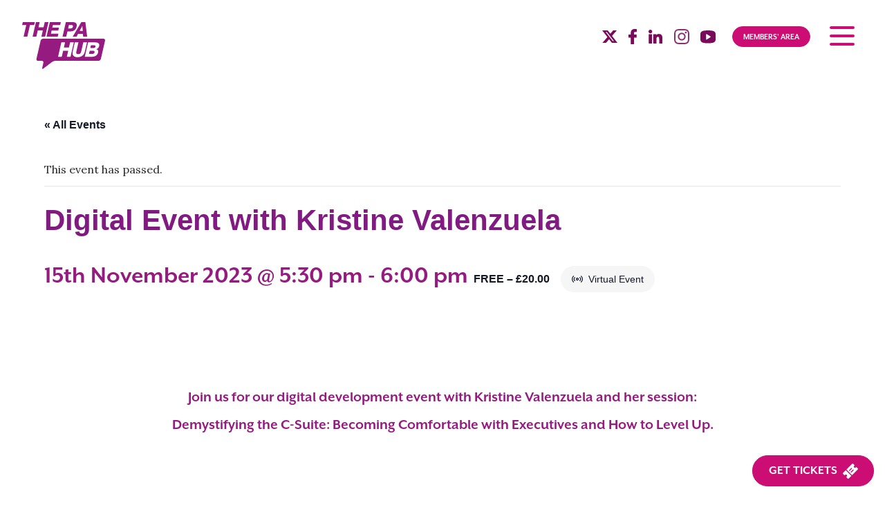

--- FILE ---
content_type: text/html; charset=UTF-8
request_url: https://www.thepahub.co.uk/event/digital-kristinev-nov23/
body_size: 25618
content:
<!doctype html>
<html lang="en-GB">
<head>
	<meta charset="UTF-8">
<script type="text/javascript">
/* <![CDATA[ */
var gform;gform||(document.addEventListener("gform_main_scripts_loaded",function(){gform.scriptsLoaded=!0}),document.addEventListener("gform/theme/scripts_loaded",function(){gform.themeScriptsLoaded=!0}),window.addEventListener("DOMContentLoaded",function(){gform.domLoaded=!0}),gform={domLoaded:!1,scriptsLoaded:!1,themeScriptsLoaded:!1,isFormEditor:()=>"function"==typeof InitializeEditor,callIfLoaded:function(o){return!(!gform.domLoaded||!gform.scriptsLoaded||!gform.themeScriptsLoaded&&!gform.isFormEditor()||(gform.isFormEditor()&&console.warn("The use of gform.initializeOnLoaded() is deprecated in the form editor context and will be removed in Gravity Forms 3.1."),o(),0))},initializeOnLoaded:function(o){gform.callIfLoaded(o)||(document.addEventListener("gform_main_scripts_loaded",()=>{gform.scriptsLoaded=!0,gform.callIfLoaded(o)}),document.addEventListener("gform/theme/scripts_loaded",()=>{gform.themeScriptsLoaded=!0,gform.callIfLoaded(o)}),window.addEventListener("DOMContentLoaded",()=>{gform.domLoaded=!0,gform.callIfLoaded(o)}))},hooks:{action:{},filter:{}},addAction:function(o,r,e,t){gform.addHook("action",o,r,e,t)},addFilter:function(o,r,e,t){gform.addHook("filter",o,r,e,t)},doAction:function(o){gform.doHook("action",o,arguments)},applyFilters:function(o){return gform.doHook("filter",o,arguments)},removeAction:function(o,r){gform.removeHook("action",o,r)},removeFilter:function(o,r,e){gform.removeHook("filter",o,r,e)},addHook:function(o,r,e,t,n){null==gform.hooks[o][r]&&(gform.hooks[o][r]=[]);var d=gform.hooks[o][r];null==n&&(n=r+"_"+d.length),gform.hooks[o][r].push({tag:n,callable:e,priority:t=null==t?10:t})},doHook:function(r,o,e){var t;if(e=Array.prototype.slice.call(e,1),null!=gform.hooks[r][o]&&((o=gform.hooks[r][o]).sort(function(o,r){return o.priority-r.priority}),o.forEach(function(o){"function"!=typeof(t=o.callable)&&(t=window[t]),"action"==r?t.apply(null,e):e[0]=t.apply(null,e)})),"filter"==r)return e[0]},removeHook:function(o,r,t,n){var e;null!=gform.hooks[o][r]&&(e=(e=gform.hooks[o][r]).filter(function(o,r,e){return!!(null!=n&&n!=o.tag||null!=t&&t!=o.priority)}),gform.hooks[o][r]=e)}});
/* ]]> */
</script>

	<meta name="viewport" content="width=device-width, initial-scale=1">
	<link rel="profile" href="https://gmpg.org/xfn/11">

	<link rel='stylesheet' id='tribe-events-views-v2-bootstrap-datepicker-styles-css' href='https://www.thepahub.co.uk/wp-content/plugins/the-events-calendar/vendor/bootstrap-datepicker/css/bootstrap-datepicker.standalone.min.css?ver=6.15.14' type='text/css' media='all' />
<link rel='stylesheet' id='tec-variables-skeleton-css' href='https://www.thepahub.co.uk/wp-content/plugins/event-tickets/common/build/css/variables-skeleton.css?ver=6.10.1' type='text/css' media='all' />
<link rel='stylesheet' id='tribe-common-skeleton-style-css' href='https://www.thepahub.co.uk/wp-content/plugins/event-tickets/common/build/css/common-skeleton.css?ver=6.10.1' type='text/css' media='all' />
<link rel='stylesheet' id='tribe-tooltipster-css-css' href='https://www.thepahub.co.uk/wp-content/plugins/event-tickets/common/vendor/tooltipster/tooltipster.bundle.min.css?ver=6.10.1' type='text/css' media='all' />
<link rel='stylesheet' id='tribe-events-views-v2-skeleton-css' href='https://www.thepahub.co.uk/wp-content/plugins/the-events-calendar/build/css/views-skeleton.css?ver=6.15.14' type='text/css' media='all' />
<link rel='stylesheet' id='tec-variables-full-css' href='https://www.thepahub.co.uk/wp-content/plugins/event-tickets/common/build/css/variables-full.css?ver=6.10.1' type='text/css' media='all' />
<link rel='stylesheet' id='tribe-common-full-style-css' href='https://www.thepahub.co.uk/wp-content/plugins/event-tickets/common/build/css/common-full.css?ver=6.10.1' type='text/css' media='all' />
<link rel='stylesheet' id='tribe-events-views-v2-full-css' href='https://www.thepahub.co.uk/wp-content/plugins/the-events-calendar/build/css/views-full.css?ver=6.15.14' type='text/css' media='all' />
<link rel='stylesheet' id='tribe-events-views-v2-print-css' href='https://www.thepahub.co.uk/wp-content/plugins/the-events-calendar/build/css/views-print.css?ver=6.15.14' type='text/css' media='print' />
<meta name='robots' content='index, follow, max-image-preview:large, max-snippet:-1, max-video-preview:-1' />

	<!-- This site is optimized with the Yoast SEO plugin v26.8 - https://yoast.com/product/yoast-seo-wordpress/ -->
	<title>Digital Event with Kristine Valenzuela - The PA Hub</title>
	<link rel="canonical" href="https://www.thepahub.co.uk/event/digital-kristinev-nov23/" />
	<meta property="og:locale" content="en_GB" />
	<meta property="og:type" content="article" />
	<meta property="og:title" content="Digital Event with Kristine Valenzuela - The PA Hub" />
	<meta property="og:description" content="Join us for our digital development event with Kristine Valenzuela and her session: Demystifying the C-Suite: Becoming Comfortable with Executives and How to Level Up." />
	<meta property="og:url" content="https://www.thepahub.co.uk/event/digital-kristinev-nov23/" />
	<meta property="og:site_name" content="The PA Hub" />
	<meta property="article:publisher" content="https://www.facebook.com/ThePAHub" />
	<meta property="article:modified_time" content="2023-11-14T12:42:53+00:00" />
	<meta property="og:image" content="https://www.thepahub.co.uk/wp-content/uploads/2023/09/KValenzuela-head-shot-scaled.jpeg" />
	<meta property="og:image:width" content="2560" />
	<meta property="og:image:height" content="1700" />
	<meta property="og:image:type" content="image/jpeg" />
	<meta name="twitter:card" content="summary_large_image" />
	<meta name="twitter:site" content="@thepahub" />
	<meta name="twitter:label1" content="Estimated reading time" />
	<meta name="twitter:data1" content="1 minute" />
	<script type="application/ld+json" class="yoast-schema-graph">{"@context":"https://schema.org","@graph":[{"@type":"WebPage","@id":"https://www.thepahub.co.uk/event/digital-kristinev-nov23/","url":"https://www.thepahub.co.uk/event/digital-kristinev-nov23/","name":"Digital Event with Kristine Valenzuela - The PA Hub","isPartOf":{"@id":"https://www.thepahub.co.uk/#website"},"primaryImageOfPage":{"@id":"https://www.thepahub.co.uk/event/digital-kristinev-nov23/#primaryimage"},"image":{"@id":"https://www.thepahub.co.uk/event/digital-kristinev-nov23/#primaryimage"},"thumbnailUrl":"https://www.thepahub.co.uk/wp-content/uploads/2023/09/KValenzuela-head-shot-scaled.jpeg","datePublished":"2023-09-28T12:38:46+00:00","dateModified":"2023-11-14T12:42:53+00:00","breadcrumb":{"@id":"https://www.thepahub.co.uk/event/digital-kristinev-nov23/#breadcrumb"},"inLanguage":"en-GB","potentialAction":[{"@type":"ReadAction","target":["https://www.thepahub.co.uk/event/digital-kristinev-nov23/"]}]},{"@type":"ImageObject","inLanguage":"en-GB","@id":"https://www.thepahub.co.uk/event/digital-kristinev-nov23/#primaryimage","url":"https://www.thepahub.co.uk/wp-content/uploads/2023/09/KValenzuela-head-shot-scaled.jpeg","contentUrl":"https://www.thepahub.co.uk/wp-content/uploads/2023/09/KValenzuela-head-shot-scaled.jpeg","width":2560,"height":1700},{"@type":"BreadcrumbList","@id":"https://www.thepahub.co.uk/event/digital-kristinev-nov23/#breadcrumb","itemListElement":[{"@type":"ListItem","position":1,"name":"Home","item":"https://www.thepahub.co.uk/"},{"@type":"ListItem","position":2,"name":"Events","item":"https://www.thepahub.co.uk/events/"},{"@type":"ListItem","position":3,"name":"Digital Event with Kristine Valenzuela"}]},{"@type":"WebSite","@id":"https://www.thepahub.co.uk/#website","url":"https://www.thepahub.co.uk/","name":"The PA Hub","description":"Professional networking for PAs, EAs, VAs &amp; Secretaries","publisher":{"@id":"https://www.thepahub.co.uk/#organization"},"potentialAction":[{"@type":"SearchAction","target":{"@type":"EntryPoint","urlTemplate":"https://www.thepahub.co.uk/?s={search_term_string}"},"query-input":{"@type":"PropertyValueSpecification","valueRequired":true,"valueName":"search_term_string"}}],"inLanguage":"en-GB"},{"@type":"Organization","@id":"https://www.thepahub.co.uk/#organization","name":"The PA Hub","url":"https://www.thepahub.co.uk/","logo":{"@type":"ImageObject","inLanguage":"en-GB","@id":"https://www.thepahub.co.uk/#/schema/logo/image/","url":"https://www.thepahub.co.uk/wp-content/uploads/2020/01/The-PA-Hub.png","contentUrl":"https://www.thepahub.co.uk/wp-content/uploads/2020/01/The-PA-Hub.png","width":600,"height":600,"caption":"The PA Hub"},"image":{"@id":"https://www.thepahub.co.uk/#/schema/logo/image/"},"sameAs":["https://www.facebook.com/ThePAHub","https://x.com/thepahub","https://www.linkedin.com/company/the-pa-hub-limited/","https://www.youtube.com/thepahub"]},{"@type":"Event","name":"Digital Event with Kristine Valenzuela","description":"Join us for our digital development event with Kristine Valenzuela and her session: Demystifying the C-Suite: Becoming Comfortable with Executives and How to Level Up.","image":{"@id":"https://www.thepahub.co.uk/event/digital-kristinev-nov23/#primaryimage"},"url":"https://www.thepahub.co.uk/event/digital-kristinev-nov23/","offers":[{"@type":"Offer","url":"https://www.thepahub.co.uk/event/digital-kristinev-nov23/","price":"0","availability":"InStock","priceCurrency":"USD","validFrom":"2023-08-01T00:00:00+00:00","validThrough":"2023-11-15T00:00:00+00:00"},{"@type":"Offer","url":"https://www.thepahub.co.uk/event/digital-kristinev-nov23/","price":0,"availability":"InStock","priceCurrency":"GBP","validFrom":"2023-08-01T00:00:00+00:00","validThrough":"2023-11-15T00:00:00+00:00"},{"@type":"Offer","url":"https://www.thepahub.co.uk/event/digital-kristinev-nov23/","price":20,"availability":"InStock","priceCurrency":"GBP","validFrom":"2023-08-01T00:00:00+00:00","validThrough":"2023-11-15T00:00:00+00:00"}],"eventAttendanceMode":"https://schema.org/OnlineEventAttendanceMode","eventStatus":"https://schema.org/EventScheduled","startDate":"2023-11-15T17:30:00+00:00","endDate":"2023-11-15T18:00:00+00:00","organizer":{"@type":"Person","name":"The PA Hub","description":"","url":"","telephone":"","email":""},"location":{"@type":"VirtualLocation","url":"https://www.youtube.com/watch?v=IjM9lKoz0yM.%20"},"@id":"https://www.thepahub.co.uk/event/digital-kristinev-nov23/#event","mainEntityOfPage":{"@id":"https://www.thepahub.co.uk/event/digital-kristinev-nov23/"}}]}</script>
	<!-- / Yoast SEO plugin. -->


<link rel='dns-prefetch' href='//connect.facebook.net' />
<link rel='dns-prefetch' href='//ajax.googleapis.com' />
<link rel='dns-prefetch' href='//fonts.googleapis.com' />
<link rel="alternate" type="application/rss+xml" title="The PA Hub &raquo; Feed" href="https://www.thepahub.co.uk/feed/" />
<link rel="alternate" type="text/calendar" title="The PA Hub &raquo; iCal Feed" href="https://www.thepahub.co.uk/events/?ical=1" />
<style id='wp-img-auto-sizes-contain-inline-css' type='text/css'>
img:is([sizes=auto i],[sizes^="auto," i]){contain-intrinsic-size:3000px 1500px}
/*# sourceURL=wp-img-auto-sizes-contain-inline-css */
</style>
<link rel='stylesheet' id='tribe-events-virtual-skeleton-css' href='https://www.thepahub.co.uk/wp-content/plugins/events-virtual/src/resources/css/events-virtual-skeleton.min.css?ver=1.15.8' type='text/css' media='all' />
<link rel='stylesheet' id='tribe-events-virtual-full-css' href='https://www.thepahub.co.uk/wp-content/plugins/events-virtual/src/resources/css/events-virtual-full.min.css?ver=1.15.8' type='text/css' media='all' />
<link rel='stylesheet' id='tribe-events-virtual-single-skeleton-css' href='https://www.thepahub.co.uk/wp-content/plugins/events-virtual/src/resources/css/events-virtual-single-skeleton.min.css?ver=1.15.8' type='text/css' media='all' />
<link rel='stylesheet' id='tribe-events-virtual-single-full-css' href='https://www.thepahub.co.uk/wp-content/plugins/events-virtual/src/resources/css/events-virtual-single-full.min.css?ver=1.15.8' type='text/css' media='all' />
<link rel='stylesheet' id='dashicons-css' href='https://www.thepahub.co.uk/wp-includes/css/dashicons.min.css?ver=6.9' type='text/css' media='all' />
<link rel='stylesheet' id='event-tickets-plus-tickets-css-css' href='https://www.thepahub.co.uk/wp-content/plugins/event-tickets-plus/build/css/tickets.css?ver=6.9.0' type='text/css' media='all' />
<link rel='stylesheet' id='event-tickets-tickets-css-css' href='https://www.thepahub.co.uk/wp-content/plugins/event-tickets/build/css/tickets.css?ver=5.27.3' type='text/css' media='all' />
<link rel='stylesheet' id='event-tickets-tickets-rsvp-css-css' href='https://www.thepahub.co.uk/wp-content/plugins/event-tickets/build/css/rsvp-v1.css?ver=5.27.3' type='text/css' media='all' />
<link rel='stylesheet' id='tribe-events-v2-single-skeleton-css' href='https://www.thepahub.co.uk/wp-content/plugins/the-events-calendar/build/css/tribe-events-single-skeleton.css?ver=6.15.14' type='text/css' media='all' />
<link rel='stylesheet' id='tribe-events-v2-single-skeleton-full-css' href='https://www.thepahub.co.uk/wp-content/plugins/the-events-calendar/build/css/tribe-events-single-full.css?ver=6.15.14' type='text/css' media='all' />
<link rel='stylesheet' id='tribe-events-virtual-single-v2-skeleton-css' href='https://www.thepahub.co.uk/wp-content/plugins/events-virtual/src/resources/css/events-virtual-single-v2-skeleton.min.css?ver=1.15.8' type='text/css' media='all' />
<link rel='stylesheet' id='tribe-events-virtual-single-v2-full-css' href='https://www.thepahub.co.uk/wp-content/plugins/events-virtual/src/resources/css/events-virtual-single-v2-full.min.css?ver=1.15.8' type='text/css' media='all' />
<link rel='stylesheet' id='wp-block-library-css' href='https://www.thepahub.co.uk/wp-includes/css/dist/block-library/style.min.css?ver=6.9' type='text/css' media='all' />
<link rel='stylesheet' id='wc-blocks-style-css' href='https://www.thepahub.co.uk/wp-content/plugins/woocommerce/assets/client/blocks/wc-blocks.css?ver=wc-10.4.3' type='text/css' media='all' />
<style id='global-styles-inline-css' type='text/css'>
:root{--wp--preset--aspect-ratio--square: 1;--wp--preset--aspect-ratio--4-3: 4/3;--wp--preset--aspect-ratio--3-4: 3/4;--wp--preset--aspect-ratio--3-2: 3/2;--wp--preset--aspect-ratio--2-3: 2/3;--wp--preset--aspect-ratio--16-9: 16/9;--wp--preset--aspect-ratio--9-16: 9/16;--wp--preset--color--black: #000000;--wp--preset--color--cyan-bluish-gray: #abb8c3;--wp--preset--color--white: #ffffff;--wp--preset--color--pale-pink: #f78da7;--wp--preset--color--vivid-red: #cf2e2e;--wp--preset--color--luminous-vivid-orange: #ff6900;--wp--preset--color--luminous-vivid-amber: #fcb900;--wp--preset--color--light-green-cyan: #7bdcb5;--wp--preset--color--vivid-green-cyan: #00d084;--wp--preset--color--pale-cyan-blue: #8ed1fc;--wp--preset--color--vivid-cyan-blue: #0693e3;--wp--preset--color--vivid-purple: #9b51e0;--wp--preset--gradient--vivid-cyan-blue-to-vivid-purple: linear-gradient(135deg,rgb(6,147,227) 0%,rgb(155,81,224) 100%);--wp--preset--gradient--light-green-cyan-to-vivid-green-cyan: linear-gradient(135deg,rgb(122,220,180) 0%,rgb(0,208,130) 100%);--wp--preset--gradient--luminous-vivid-amber-to-luminous-vivid-orange: linear-gradient(135deg,rgb(252,185,0) 0%,rgb(255,105,0) 100%);--wp--preset--gradient--luminous-vivid-orange-to-vivid-red: linear-gradient(135deg,rgb(255,105,0) 0%,rgb(207,46,46) 100%);--wp--preset--gradient--very-light-gray-to-cyan-bluish-gray: linear-gradient(135deg,rgb(238,238,238) 0%,rgb(169,184,195) 100%);--wp--preset--gradient--cool-to-warm-spectrum: linear-gradient(135deg,rgb(74,234,220) 0%,rgb(151,120,209) 20%,rgb(207,42,186) 40%,rgb(238,44,130) 60%,rgb(251,105,98) 80%,rgb(254,248,76) 100%);--wp--preset--gradient--blush-light-purple: linear-gradient(135deg,rgb(255,206,236) 0%,rgb(152,150,240) 100%);--wp--preset--gradient--blush-bordeaux: linear-gradient(135deg,rgb(254,205,165) 0%,rgb(254,45,45) 50%,rgb(107,0,62) 100%);--wp--preset--gradient--luminous-dusk: linear-gradient(135deg,rgb(255,203,112) 0%,rgb(199,81,192) 50%,rgb(65,88,208) 100%);--wp--preset--gradient--pale-ocean: linear-gradient(135deg,rgb(255,245,203) 0%,rgb(182,227,212) 50%,rgb(51,167,181) 100%);--wp--preset--gradient--electric-grass: linear-gradient(135deg,rgb(202,248,128) 0%,rgb(113,206,126) 100%);--wp--preset--gradient--midnight: linear-gradient(135deg,rgb(2,3,129) 0%,rgb(40,116,252) 100%);--wp--preset--font-size--small: 13px;--wp--preset--font-size--medium: 20px;--wp--preset--font-size--large: 36px;--wp--preset--font-size--x-large: 42px;--wp--preset--spacing--20: 0.44rem;--wp--preset--spacing--30: 0.67rem;--wp--preset--spacing--40: 1rem;--wp--preset--spacing--50: 1.5rem;--wp--preset--spacing--60: 2.25rem;--wp--preset--spacing--70: 3.38rem;--wp--preset--spacing--80: 5.06rem;--wp--preset--shadow--natural: 6px 6px 9px rgba(0, 0, 0, 0.2);--wp--preset--shadow--deep: 12px 12px 50px rgba(0, 0, 0, 0.4);--wp--preset--shadow--sharp: 6px 6px 0px rgba(0, 0, 0, 0.2);--wp--preset--shadow--outlined: 6px 6px 0px -3px rgb(255, 255, 255), 6px 6px rgb(0, 0, 0);--wp--preset--shadow--crisp: 6px 6px 0px rgb(0, 0, 0);}:where(.is-layout-flex){gap: 0.5em;}:where(.is-layout-grid){gap: 0.5em;}body .is-layout-flex{display: flex;}.is-layout-flex{flex-wrap: wrap;align-items: center;}.is-layout-flex > :is(*, div){margin: 0;}body .is-layout-grid{display: grid;}.is-layout-grid > :is(*, div){margin: 0;}:where(.wp-block-columns.is-layout-flex){gap: 2em;}:where(.wp-block-columns.is-layout-grid){gap: 2em;}:where(.wp-block-post-template.is-layout-flex){gap: 1.25em;}:where(.wp-block-post-template.is-layout-grid){gap: 1.25em;}.has-black-color{color: var(--wp--preset--color--black) !important;}.has-cyan-bluish-gray-color{color: var(--wp--preset--color--cyan-bluish-gray) !important;}.has-white-color{color: var(--wp--preset--color--white) !important;}.has-pale-pink-color{color: var(--wp--preset--color--pale-pink) !important;}.has-vivid-red-color{color: var(--wp--preset--color--vivid-red) !important;}.has-luminous-vivid-orange-color{color: var(--wp--preset--color--luminous-vivid-orange) !important;}.has-luminous-vivid-amber-color{color: var(--wp--preset--color--luminous-vivid-amber) !important;}.has-light-green-cyan-color{color: var(--wp--preset--color--light-green-cyan) !important;}.has-vivid-green-cyan-color{color: var(--wp--preset--color--vivid-green-cyan) !important;}.has-pale-cyan-blue-color{color: var(--wp--preset--color--pale-cyan-blue) !important;}.has-vivid-cyan-blue-color{color: var(--wp--preset--color--vivid-cyan-blue) !important;}.has-vivid-purple-color{color: var(--wp--preset--color--vivid-purple) !important;}.has-black-background-color{background-color: var(--wp--preset--color--black) !important;}.has-cyan-bluish-gray-background-color{background-color: var(--wp--preset--color--cyan-bluish-gray) !important;}.has-white-background-color{background-color: var(--wp--preset--color--white) !important;}.has-pale-pink-background-color{background-color: var(--wp--preset--color--pale-pink) !important;}.has-vivid-red-background-color{background-color: var(--wp--preset--color--vivid-red) !important;}.has-luminous-vivid-orange-background-color{background-color: var(--wp--preset--color--luminous-vivid-orange) !important;}.has-luminous-vivid-amber-background-color{background-color: var(--wp--preset--color--luminous-vivid-amber) !important;}.has-light-green-cyan-background-color{background-color: var(--wp--preset--color--light-green-cyan) !important;}.has-vivid-green-cyan-background-color{background-color: var(--wp--preset--color--vivid-green-cyan) !important;}.has-pale-cyan-blue-background-color{background-color: var(--wp--preset--color--pale-cyan-blue) !important;}.has-vivid-cyan-blue-background-color{background-color: var(--wp--preset--color--vivid-cyan-blue) !important;}.has-vivid-purple-background-color{background-color: var(--wp--preset--color--vivid-purple) !important;}.has-black-border-color{border-color: var(--wp--preset--color--black) !important;}.has-cyan-bluish-gray-border-color{border-color: var(--wp--preset--color--cyan-bluish-gray) !important;}.has-white-border-color{border-color: var(--wp--preset--color--white) !important;}.has-pale-pink-border-color{border-color: var(--wp--preset--color--pale-pink) !important;}.has-vivid-red-border-color{border-color: var(--wp--preset--color--vivid-red) !important;}.has-luminous-vivid-orange-border-color{border-color: var(--wp--preset--color--luminous-vivid-orange) !important;}.has-luminous-vivid-amber-border-color{border-color: var(--wp--preset--color--luminous-vivid-amber) !important;}.has-light-green-cyan-border-color{border-color: var(--wp--preset--color--light-green-cyan) !important;}.has-vivid-green-cyan-border-color{border-color: var(--wp--preset--color--vivid-green-cyan) !important;}.has-pale-cyan-blue-border-color{border-color: var(--wp--preset--color--pale-cyan-blue) !important;}.has-vivid-cyan-blue-border-color{border-color: var(--wp--preset--color--vivid-cyan-blue) !important;}.has-vivid-purple-border-color{border-color: var(--wp--preset--color--vivid-purple) !important;}.has-vivid-cyan-blue-to-vivid-purple-gradient-background{background: var(--wp--preset--gradient--vivid-cyan-blue-to-vivid-purple) !important;}.has-light-green-cyan-to-vivid-green-cyan-gradient-background{background: var(--wp--preset--gradient--light-green-cyan-to-vivid-green-cyan) !important;}.has-luminous-vivid-amber-to-luminous-vivid-orange-gradient-background{background: var(--wp--preset--gradient--luminous-vivid-amber-to-luminous-vivid-orange) !important;}.has-luminous-vivid-orange-to-vivid-red-gradient-background{background: var(--wp--preset--gradient--luminous-vivid-orange-to-vivid-red) !important;}.has-very-light-gray-to-cyan-bluish-gray-gradient-background{background: var(--wp--preset--gradient--very-light-gray-to-cyan-bluish-gray) !important;}.has-cool-to-warm-spectrum-gradient-background{background: var(--wp--preset--gradient--cool-to-warm-spectrum) !important;}.has-blush-light-purple-gradient-background{background: var(--wp--preset--gradient--blush-light-purple) !important;}.has-blush-bordeaux-gradient-background{background: var(--wp--preset--gradient--blush-bordeaux) !important;}.has-luminous-dusk-gradient-background{background: var(--wp--preset--gradient--luminous-dusk) !important;}.has-pale-ocean-gradient-background{background: var(--wp--preset--gradient--pale-ocean) !important;}.has-electric-grass-gradient-background{background: var(--wp--preset--gradient--electric-grass) !important;}.has-midnight-gradient-background{background: var(--wp--preset--gradient--midnight) !important;}.has-small-font-size{font-size: var(--wp--preset--font-size--small) !important;}.has-medium-font-size{font-size: var(--wp--preset--font-size--medium) !important;}.has-large-font-size{font-size: var(--wp--preset--font-size--large) !important;}.has-x-large-font-size{font-size: var(--wp--preset--font-size--x-large) !important;}
/*# sourceURL=global-styles-inline-css */
</style>

<style id='classic-theme-styles-inline-css' type='text/css'>
/*! This file is auto-generated */
.wp-block-button__link{color:#fff;background-color:#32373c;border-radius:9999px;box-shadow:none;text-decoration:none;padding:calc(.667em + 2px) calc(1.333em + 2px);font-size:1.125em}.wp-block-file__button{background:#32373c;color:#fff;text-decoration:none}
/*# sourceURL=/wp-includes/css/classic-themes.min.css */
</style>
<link rel='stylesheet' id='woocommerce-layout-css' href='https://www.thepahub.co.uk/wp-content/plugins/woocommerce/assets/css/woocommerce-layout.css?ver=10.4.3' type='text/css' media='all' />
<link rel='stylesheet' id='woocommerce-smallscreen-css' href='https://www.thepahub.co.uk/wp-content/plugins/woocommerce/assets/css/woocommerce-smallscreen.css?ver=10.4.3' type='text/css' media='only screen and (max-width: 768px)' />
<link rel='stylesheet' id='woocommerce-general-css' href='https://www.thepahub.co.uk/wp-content/plugins/woocommerce/assets/css/woocommerce.css?ver=10.4.3' type='text/css' media='all' />
<style id='woocommerce-inline-inline-css' type='text/css'>
.woocommerce form .form-row .required { visibility: visible; }
/*# sourceURL=woocommerce-inline-inline-css */
</style>
<link rel='stylesheet' id='thepahub-style-css' href='https://www.thepahub.co.uk/wp-content/themes/thepahub_3-4-2/style.css?ver=3.4.1.6' type='text/css' media='' />
<link rel='stylesheet' id='google-fonts-css' href='https://fonts.googleapis.com/css2?family=Lora%3Aital%2Cwght%400%2C400%3B0%2C600%3B1%2C400%3B1%2C600&#038;display=swap&#038;ver=6.9' type='text/css' media='all' />
<link rel='stylesheet' id='mmenu-style-css' href='https://www.thepahub.co.uk/wp-content/themes/thepahub_3-4-2/js/mmenu/mmenu.css?ver=6.9' type='text/css' media='all' />
<link rel='stylesheet' id='wp-members-css' href='https://www.thepahub.co.uk/wp-content/plugins/wp-members/assets/css/forms/generic-no-float.min.css?ver=3.5.5.1' type='text/css' media='all' />
<link rel='stylesheet' id='event-tickets-rsvp-css' href='https://www.thepahub.co.uk/wp-content/plugins/event-tickets/build/css/rsvp.css?ver=5.27.3' type='text/css' media='all' />
<script type="text/javascript" src="https://ajax.googleapis.com/ajax/libs/jquery/3.5.1/jquery.min.js?ver=6.9" id="jquery-js"></script>
<script type="text/javascript" src="https://www.thepahub.co.uk/wp-content/plugins/event-tickets/common/build/js/tribe-common.js?ver=9c44e11f3503a33e9540" id="tribe-common-js"></script>
<script type="text/javascript" src="https://www.thepahub.co.uk/wp-content/plugins/the-events-calendar/build/js/views/breakpoints.js?ver=4208de2df2852e0b91ec" id="tribe-events-views-v2-breakpoints-js"></script>
<script type="text/javascript" src="https://www.thepahub.co.uk/wp-content/plugins/woocommerce/assets/js/jquery-blockui/jquery.blockUI.min.js?ver=2.7.0-wc.10.4.3" id="wc-jquery-blockui-js" defer="defer" data-wp-strategy="defer"></script>
<script type="text/javascript" id="wc-add-to-cart-js-extra">
/* <![CDATA[ */
var wc_add_to_cart_params = {"ajax_url":"/wp-admin/admin-ajax.php","wc_ajax_url":"/?wc-ajax=%%endpoint%%","i18n_view_cart":"View basket","cart_url":"https://www.thepahub.co.uk/basket/","is_cart":"","cart_redirect_after_add":"yes"};
//# sourceURL=wc-add-to-cart-js-extra
/* ]]> */
</script>
<script type="text/javascript" src="https://www.thepahub.co.uk/wp-content/plugins/woocommerce/assets/js/frontend/add-to-cart.min.js?ver=10.4.3" id="wc-add-to-cart-js" defer="defer" data-wp-strategy="defer"></script>
<script type="text/javascript" src="https://www.thepahub.co.uk/wp-content/plugins/woocommerce/assets/js/js-cookie/js.cookie.min.js?ver=2.1.4-wc.10.4.3" id="wc-js-cookie-js" defer="defer" data-wp-strategy="defer"></script>
<script type="text/javascript" id="woocommerce-js-extra">
/* <![CDATA[ */
var woocommerce_params = {"ajax_url":"/wp-admin/admin-ajax.php","wc_ajax_url":"/?wc-ajax=%%endpoint%%","i18n_password_show":"Show password","i18n_password_hide":"Hide password"};
//# sourceURL=woocommerce-js-extra
/* ]]> */
</script>
<script type="text/javascript" src="https://www.thepahub.co.uk/wp-content/plugins/woocommerce/assets/js/frontend/woocommerce.min.js?ver=10.4.3" id="woocommerce-js" defer="defer" data-wp-strategy="defer"></script>
<meta name="et-api-version" content="v1"><meta name="et-api-origin" content="https://www.thepahub.co.uk"><link rel="https://theeventscalendar.com/" href="https://www.thepahub.co.uk/wp-json/tribe/tickets/v1/" /><meta name="tec-api-version" content="v1"><meta name="tec-api-origin" content="https://www.thepahub.co.uk"><link rel="alternate" href="https://www.thepahub.co.uk/wp-json/tribe/events/v1/events/20929" /><link rel="shortcut icon" type="image/png" href="https://www.thepahub.co.uk/wp-content/themes/thepahub_3-4-2/img/favicon.png" /><link rel="apple-touch-icon" href="https://www.thepahub.co.uk/wp-content/themes/thepahub_3-4-2/img/apple-touch-icon.png" />	<noscript><style>.woocommerce-product-gallery{ opacity: 1 !important; }</style></noscript>
	<style type="text/css">.recentcomments a{display:inline !important;padding:0 !important;margin:0 !important;}</style><link rel="icon" href="https://www.thepahub.co.uk/wp-content/uploads/2025/12/the-pa-hub-favicon-100x100.png" sizes="32x32" />
<link rel="icon" href="https://www.thepahub.co.uk/wp-content/uploads/2025/12/the-pa-hub-favicon-300x300.png" sizes="192x192" />
<link rel="apple-touch-icon" href="https://www.thepahub.co.uk/wp-content/uploads/2025/12/the-pa-hub-favicon-300x300.png" />
<meta name="msapplication-TileImage" content="https://www.thepahub.co.uk/wp-content/uploads/2025/12/the-pa-hub-favicon-300x300.png" />
	
<link rel='stylesheet' id='wc-stripe-blocks-checkout-style-css' href='https://www.thepahub.co.uk/wp-content/plugins/woocommerce-gateway-stripe/build/upe-blocks.css?ver=5149cca93b0373758856' type='text/css' media='all' />
<link rel='stylesheet' id='tribe-tickets-forms-style-css' href='https://www.thepahub.co.uk/wp-content/plugins/event-tickets/build/css/tickets-forms.css?ver=5.27.3' type='text/css' media='all' />
<link rel='stylesheet' id='tribe-common-responsive-css' href='https://www.thepahub.co.uk/wp-content/plugins/event-tickets/build/css/common-responsive.css?ver=5.27.3' type='text/css' media='all' />
<link rel='stylesheet' id='tec-tickets-wallet-plus-passes-css-css' href='https://www.thepahub.co.uk/wp-content/plugins/event-tickets-plus/build/css/tickets-wallet-plus-passes.css?ver=6.9.0' type='text/css' media='all' />
<link rel='stylesheet' id='tribe-tickets-rsvp-style-css' href='https://www.thepahub.co.uk/wp-content/plugins/event-tickets/build/css/rsvp.css?ver=5.27.3' type='text/css' media='all' />
<link rel='stylesheet' id='tribe-tickets-plus-modal-styles-css' href='https://www.thepahub.co.uk/wp-content/plugins/event-tickets-plus/build/css/tickets-modal.css?ver=6.9.0' type='text/css' media='all' />
<link rel='stylesheet' id='tribe-tickets-plus-attendee-tickets-styles-css' href='https://www.thepahub.co.uk/wp-content/plugins/event-tickets-plus/build/css/tickets-attendee-tickets.css?ver=6.9.0' type='text/css' media='all' />
<link rel='stylesheet' id='tribe-tickets-plus-iac-styles-css' href='https://www.thepahub.co.uk/wp-content/plugins/event-tickets-plus/build/css/tickets-iac.css?ver=6.9.0' type='text/css' media='all' />
<link rel='stylesheet' id='gforms_reset_css-css' href='https://www.thepahub.co.uk/wp-content/plugins/gravityforms/legacy/css/formreset.min.css?ver=2.9.25' type='text/css' media='all' />
<link rel='stylesheet' id='gforms_formsmain_css-css' href='https://www.thepahub.co.uk/wp-content/plugins/gravityforms/legacy/css/formsmain.min.css?ver=2.9.25' type='text/css' media='all' />
<link rel='stylesheet' id='gforms_ready_class_css-css' href='https://www.thepahub.co.uk/wp-content/plugins/gravityforms/legacy/css/readyclass.min.css?ver=2.9.25' type='text/css' media='all' />
<link rel='stylesheet' id='gforms_browsers_css-css' href='https://www.thepahub.co.uk/wp-content/plugins/gravityforms/legacy/css/browsers.min.css?ver=2.9.25' type='text/css' media='all' />
</head>

<body class="wp-singular tribe_events-template-default single single-tribe_events postid-20929 wp-theme-thepahub_3-4-2 pagescrolled notscrolled theme-thepahub_3-4-2 woocommerce-no-js tribe-events-page-template tribe-no-js tec-no-tickets-on-recurring tec-no-rsvp-on-recurring tribe-filter-live tribe-events-virtual-event events-single tribe-events-style-full tribe-events-style-theme tribe-theme-thepahub_3-4-2">

<link rel="shortcut icon" href="https://www.thepahub.co.uk/wp-content/themes/thepahub_3-4-2/favicon.ico" />
<link rel="apple-touch-icon" href="https://www.thepahub.co.uk/wp-content/themes/thepahub_3-4-2/img/apple-touch-icon.png">

<header id="masthead" class="site-header"></header>

<div class="header-icon"></div>

<div id="my-page">
	
<nav id="my-menu">
    <ul><li><a href="https://www.thepahub.co.uk/">Home</a></li><li><span>Membership</span>						    <ul>
						    						        						        <li>
						            <a href="https://www.thepahub.co.uk/membership/">Membership</a>
						        </li>
						    						        						        <li>
						            <a href="https://www.thepahub.co.uk/membership/benefits/">Benefits</a>
						        </li>
						    						        						        <li>
						            <a href="https://www.thepahub.co.uk/membership/register-digital-membership/">Register Digital Membership</a>
						        </li>
						    						        						        <li>
						            <a href="https://www.thepahub.co.uk/membership/register-corporate-single/">Register FULL Single</a>
						        </li>
						    						        						        <li>
						            <a href="https://www.thepahub.co.uk/membership/register-personal-single/">Register Personal Single</a>
						        </li>
						    						    </ul>
						    						</li><li><a href="https://www.thepahub.co.uk/directory/">Directory</a></li><li><a href="https://www.thepahub.co.uk/members-area/">Members' Area</a></li><li><a href="https://www.thepahub.co.uk/events/">Events</a></li><li><span>Conferences</span>						    <ul>
						    						        						        <li>
						            <a href="https://www.thepahub.co.uk/conferences/">Conferences</a>
						        </li>
						    						        						        <li>
						            <a href="https://www.thepahub.co.uk/conferences/past-events/">Past Events</a>
						        </li>
						    						    </ul>
						    						</li><li><span>Showcases</span>						    <ul>
						    						        						        <li>
						            <a href="https://www.thepahub.co.uk/showcases/">Showcases</a>
						        </li>
						    						        						        <li>
						            <a href="https://www.thepahub.co.uk/showcases/past-showcases/">Past Showcases</a>
						        </li>
						    						    </ul>
						    						</li><li><span>Jobs</span>						    <ul>
						    						        						        <li>
						            <a href="https://www.thepahub.co.uk/job-vacancies/">Job Vacancies</a>
						        </li>
						    						        						        <li>
						            <a href="https://www.thepahub.co.uk/job-vacancies/submit-job-vacancy/">Submit job vacancy</a>
						        </li>
						    						    </ul>
						    						</li><li><a href="https://www.thepahub.co.uk/news/">News</a></li><li><a href="https://www.thepahub.co.uk/about-us/">About Us</a></li><li><a href=""></a></li></ul>	

</nav>

<div id="page" class="site main">
	<a class="skip-link screen-reader-text" href="#content">Skip to content</a>

	<div id="content" class="site-content">
		
	<header class="sticky-header">
		
		<div class="animation-wrapper">
			<a class="header-logo " href="https://www.thepahub.co.uk" aria-label="Go to the PA Hub homepage">
							</a>
			
			<div class="right-items">
				<ul class="social-links">
	<li style="padding-top: 2px;">
		<a href="https://x.com/thepahub" title="Find us on X" target="_blank">
			<svg width="22px" height="18px" viewBox="0 0 22 18" version="1.1" xmlns="http://www.w3.org/2000/svg" xmlns:xlink="http://www.w3.org/1999/xlink">
				<g id="x" stroke="none" stroke-width="1" fill="none" fill-rule="evenodd">
					<path class="cls-1" d="M14.19,7.95L21.08,0h-5.2l-4.15,4.79L8.02,0H0l7.51,9.66L.28,18h5.2l4.49-5.17,4.02,5.17h8.02l-7.81-10.05ZM16.73,15.49h-1.47s-.06-.01-.07-.04L5.17,2.51c-.05-.06,0-.14.07-.14h1.47s.06.01.07.04l10.01,12.95c.05.06,0,.14-.07.14Z"/>
				</g>
			</svg>
		</a>
	</li>
	<li>
		<a href="https://www.facebook.com/ThePAHub" title="Find us on Facebook" target="_blank">
			<svg width="12px" height="22px" viewBox="0 0 12 22" version="1.1" xmlns="http://www.w3.org/2000/svg" xmlns:xlink="http://www.w3.org/1999/xlink">
		    <title>Find us on Facebook</title>
		    <g id="Page-1" stroke="none" stroke-width="1" fill="none" fill-rule="evenodd">
		        <g id="social" transform="translate(-72.000000, 0.000000)" fill="#AAAAAA" fill-rule="nonzero">
		            <path d="M83.4464176,0.00457746845 L80.5935104,0 C77.388367,0 75.3170625,2.12508973 75.3170625,5.41422968 L75.3170625,7.91055211 L72.4485919,7.91055211 C72.200722,7.91055211 72,8.11150297 72,8.35937289 L72,11.9762596 C72,12.2241295 72.2009509,12.4248515 72.4485919,12.4248515 L75.3170625,12.4248515 L75.3170625,21.5514081 C75.3170625,21.799278 75.5177845,22 75.7656544,22 L79.5081926,22 C79.7560625,22 79.9567845,21.7990491 79.9567845,21.5514081 L79.9567845,12.4248515 L83.3106957,12.4248515 C83.5585656,12.4248515 83.7592876,12.2241295 83.7592876,11.9762596 L83.7606608,8.35937289 C83.7606608,8.24035871 83.713284,8.12637974 83.6292875,8.04215432 C83.5452909,7.9579289 83.4308542,7.91055211 83.31184,7.91055211 L79.9567845,7.91055211 L79.9567845,5.79438844 C79.9567845,4.77727495 80.1991615,4.26093651 81.5241097,4.26093651 L83.4459599,4.26024989 C83.6936009,4.26024989 83.8943229,4.05929902 83.8943229,3.81165798 L83.8943229,0.453169377 C83.8943229,0.205757207 83.6938298,0.0050352153 83.4464176,0.00457746845 Z" id="icon_facebook"></path>
		        </g>
		    </g>
		</svg>
		</a>
	</li>
	<li>
		<a href="https://www.linkedin.com/company/the-pa-hub-limited/" title="Connect on LinkedIn" target="_blank">

<svg width="22px" height="22px" viewBox="0 0 22 22" version="1.1" xmlns="http://www.w3.org/2000/svg" xmlns:xlink="http://www.w3.org/1999/xlink">
    <title>icon_linkedin</title>
    <g id="icon_linkedin" stroke="none" stroke-width="1" fill="none" fill-rule="evenodd">
        <path d="M5.66626175,7.42703837 C5.84486783,7.42703837 5.9895892,7.57182441 5.9895892,7.75036582 L5.9895892,7.75036582 L5.9895892,20.6788079 C5.9895892,20.857414 5.84486783,21.0021353 5.66626175,21.0021353 L5.66626175,21.0021353 L1.64193432,21.0021353 C1.46332824,21.0021353 1.31860687,20.857414 1.31860687,20.6788079 L1.31860687,20.6788079 L1.31860687,7.75036582 C1.31860687,7.57182441 1.46332824,7.42703837 1.64193432,7.42703837 L1.64193432,7.42703837 Z M15.9024208,7.10571555 C20.4351483,7.10571555 21.0463019,10.3822513 21.0463019,13.5873963 L21.0463019,13.5873963 L21.0463019,20.6788726 C21.0463019,20.8574786 20.9015805,21.0022 20.7229744,21.0022 L20.7229744,21.0022 L16.7059542,21.0022 C16.5273481,21.0022 16.3826267,20.8574786 16.3826267,20.6788726 L16.3826267,20.6788726 L16.3821064,14.21258 C16.3718671,12.5419512 16.196156,11.2869861 14.6161595,11.2869861 C13.1135922,11.2869861 12.5281109,12.1267322 12.5281109,14.282227 L12.5281109,14.282227 L12.5281109,20.6788079 C12.5281109,20.857414 12.3833895,21.0022 12.2047834,21.0022 L12.2047834,21.0022 L8.1892505,21.0022 C8.01064442,21.0022 7.86592305,20.857414 7.86592305,20.6788079 L7.86592305,20.6788079 L7.86592305,7.75036582 C7.86592305,7.57182441 8.01064442,7.42703837 8.1892505,7.42703837 L8.1892505,7.42703837 L12.043249,7.42703837 C12.2218551,7.42703837 12.3665765,7.57182441 12.3665765,7.75036582 L12.3665765,7.75036582 L12.3665765,8.59004721 C13.0912826,7.80054624 14.2861069,7.10571555 15.9024208,7.10571555 Z M3.65555301,1 C5.11867438,1 6.30903672,2.18997434 6.30897205,3.65264306 C6.30897205,5.11589377 5.11867438,6.30638543 3.65555301,6.30638543 C2.19126765,6.30638543 1,5.11595843 1,3.65264306 C1,2.18997434 2.19126765,1 3.65555301,1 Z" id="in" fill="#63266C" fill-rule="nonzero"></path>
    </g>
</svg>
		
		</a>
	</li>
	<li>
		<a href="https://www.instagram.com/thepahub/" title="Instagram" target="_blank">

<svg width="22px" height="22px" viewBox="0 0 22 22" version="1.1" xmlns="http://www.w3.org/2000/svg" xmlns:xlink="http://www.w3.org/1999/xlink">
    <title>icon_instagram</title>
    <g id="icon_instagram" stroke="none" stroke-width="1" fill="none" fill-rule="evenodd" fill-opacity="0.858282343">
        <path d="M6.47265773,0.0691030056 C8.49844914,-0.020728469 13.5115954,-0.0253117075 15.5355535,0.0691030056 C19.6760512,0.259765727 21.7485916,2.6018006 21.9300879,6.46363736 C22.0199194,8.48942877 22.0254192,13.5016584 21.9300879,15.5265332 C21.7797577,18.7980488 20.2416228,20.6194278 18.203915,21.4104947 C16.8868589,21.9204009 15.5974108,21.980084 12.4276146,21.9870609 L11.0036473,21.9879828 C6.87231612,21.9879828 3.98029263,22.265727 1.85641991,20.142771 C-0.227120309,18.0592308 0.0112080931,15.274455 0.0112080931,10.9955436 C0.0112080931,6.81471343 -0.259202978,3.96393908 1.85641991,1.84831619 C3.12231039,0.582425717 4.69252789,0.152517946 6.47265773,0.0691030056 Z M10.9642315,1.95373068 C8.02454228,1.95373068 7.6807994,1.96748039 6.51299023,2.00872954 C1.43017873,2.26905748 1.94991798,5.91639868 1.94991798,10.9808772 L1.94906397,11.35091 C1.93330628,14.8870838 1.72182548,17.2433226 3.2148918,18.7293002 C4.36968967,19.8872554 5.89288796,19.9977843 9.22023256,20.0061497 L11.3524568,20.0064554 C15.5378126,20.0120286 17.3919746,20.0903125 18.7392372,18.7430499 C19.9075702,17.5692171 20.0111701,16.043167 20.0175038,12.7783512 L20.0170441,10.9946269 C20.0170441,8.059521 20.0051277,7.71119488 19.9528788,6.55163554 C19.7228002,1.46974069 15.8902962,1.98123011 11.0054806,1.98123011 L11.0054806,1.98123011 Z M11.0036473,5.35082705 C14.1202495,5.35082705 16.6483638,7.87619146 16.6483638,10.9955436 C16.6483638,14.1121458 14.1229994,16.6402601 11.0036473,16.6402601 C7.88704513,16.6402601 5.35893077,14.1148957 5.35893077,10.9955436 C5.35893077,7.87894141 7.88429518,5.35082705 11.0036473,5.35082705 Z M11.0036473,7.33170273 C8.97968919,7.33170273 7.33980645,8.97158546 7.33980645,10.9955436 C7.33980645,13.0195017 8.97877254,14.6593844 11.0036473,14.6593844 C13.0285221,14.6593844 14.6684048,13.0195017 14.6674885,10.9955436 C14.6674885,8.97158546 13.0276054,7.33170273 11.0036473,7.33170273 Z M16.8720259,3.80902562 C17.6005204,3.80902562 18.1910819,4.39958712 18.1910819,5.12808166 C18.1910819,5.85657619 17.6005204,6.4471377 16.8720259,6.4471377 C16.1435313,6.4471377 15.5529698,5.85657619 15.5529698,5.12808166 C15.5529698,4.39958712 16.1435313,3.80902562 16.8720259,3.80902562 Z" id="instagram" fill="#63266C" fill-rule="nonzero"></path>
    </g>
</svg>

		</a>
	</li>
	<li>
		<a href="https://www.youtube.com/thepahub" title="YouTube" target="_blank">

<svg width="22px" height="22px" viewBox="0 0 22 22" version="1.1" xmlns="http://www.w3.org/2000/svg" xmlns:xlink="http://www.w3.org/1999/xlink">
    <title>icon_youtube</title>
    <g id="icon_youtube" stroke="none" stroke-width="1" fill="none" fill-rule="evenodd">
        <path d="M17.776,2.5928516 C13.2748616,1.8023828 8.68113836,1.8023828 4.18,2.5928516 C1.606,3.16247665 0,4.91785178 0,7.20797696 L0,15.3454776 C0,17.6704778 1.606,19.4026029 4.224,19.995478 C6.46305585,20.3938772 8.72943371,20.5960652 11,20.599978 C13.2775401,20.5994448 15.5511886,20.4011527 17.798,20.007103 C20.35,19.4956029 22,17.6821028 22,15.3571026 L22,7.21960196 C22,4.90622678 20.35,3.09272664 17.776,2.5928516 Z M14.586,11.8231023 L9.086,15.3106026 C8.99996552,15.3660089 8.9007272,15.394245 8.8,15.3919776 C8.70450323,15.3911639 8.61044416,15.3673071 8.525,15.3222276 C8.34891788,15.2093026 8.24388004,15.0050517 8.25,14.7874775 L8.25,7.81247701 C8.25168405,7.60315828 8.35571642,7.40965805 8.525,7.30097697 C8.70022027,7.20177533 8.91077973,7.20177533 9.086,7.30097697 L14.586,10.7884772 C14.7475549,10.8973605 14.8453512,11.0858536 14.8453512,11.2883523 C14.8453512,11.490851 14.7475549,11.6793441 14.586,11.7882273 L14.586,11.8231023 Z" id="Shape" fill="#63266C" fill-rule="nonzero"></path>
    </g>
</svg>

		</a>
	</li>
</ul>				<a class="button is-small is-rounded is-hidden-mobile" href="https://www.thepahub.co.uk/members-area/">Members' Area</a>
								
				<div class="xmpl">
					<button aria-label="Open main menu" class="mburger mburger--spin">
						<b></b>
						<b></b>
						<b></b>
					</button>
				</div>
			</div>
			
		</div>

	</header>
<section id="tribe-events-pg-template" class="tribe-events-pg-template" role="main"><div class="tribe-events-before-html"></div><span class="tribe-events-ajax-loading"><img class="tribe-events-spinner-medium" src="https://www.thepahub.co.uk/wp-content/plugins/the-events-calendar/src/resources/images/tribe-loading.gif" alt="Loading Events" /></span>
<div id="tribe-events-content" class="tribe-events-single">
	<div class="container">
		<p class="tribe-events-back">
			<a href="https://www.thepahub.co.uk/events/"> &laquo; All Events</a>
		</p>
		
		<!-- Notices -->
		<div class="tribe-events-virtual-single-marker tribe-events-virtual-single-marker--mobile">
	<em
		class="tribe-events-virtual-single-marker__icon"
		title="Virtual Event"
	>
		<svg
	 class="tribe-common-c-svgicon tribe-common-c-svgicon--virtual tribe-events-virtual-single-marker__icon-svg" 	aria-hidden="true"
	viewBox="0 0 26 16"
	xmlns="http://www.w3.org/2000/svg"
>
	<g fill-rule="evenodd" stroke-linecap="round" stroke-linejoin="round" stroke-width="2" transform="translate(1 1)">
		<path d="M18 10.7333333c2.16-2.09999997 2.16-5.44444441 0-7.46666663M21.12 13.7666667c3.84-3.7333334 3.84-9.80000003 0-13.53333337M6 10.7333333C3.84 8.63333333 3.84 5.28888889 6 3.26666667M2.88 13.7666667C-.96 10.0333333-.96 3.96666667 2.88.23333333" class="tribe-common-c-svgicon__svg-stroke"/><ellipse cx="12" cy="7" rx="2.4" ry="2.33333333" class="tribe-common-c-svgicon__svg-stroke"/>
	</g>
</svg>
	</em>
	Virtual Event</div>
<div class="tribe-events-notices"><ul><li>This event has passed.</li></ul></div>		
		<h1 class="tribe-events-single-event-title">Digital Event with Kristine Valenzuela</h1>		
		<div class="tribe-events-schedule tribe-clearfix">
			<h2><span class="tribe-event-date-start">15th November 2023 @ 5:30 pm</span> - <span class="tribe-event-time">6:00 pm</span></h2><div class="tribe-events-virtual-single-marker">
	<em
		class="tribe-events-virtual-single-marker__icon"
		title="Virtual Event"
	>
		<svg
	 class="tribe-common-c-svgicon tribe-common-c-svgicon--virtual tribe-events-virtual-single-marker__icon-svg" 	aria-hidden="true"
	viewBox="0 0 26 16"
	xmlns="http://www.w3.org/2000/svg"
>
	<g fill-rule="evenodd" stroke-linecap="round" stroke-linejoin="round" stroke-width="2" transform="translate(1 1)">
		<path d="M18 10.7333333c2.16-2.09999997 2.16-5.44444441 0-7.46666663M21.12 13.7666667c3.84-3.7333334 3.84-9.80000003 0-13.53333337M6 10.7333333C3.84 8.63333333 3.84 5.28888889 6 3.26666667M2.88 13.7666667C-.96 10.0333333-.96 3.96666667 2.88.23333333" class="tribe-common-c-svgicon__svg-stroke"/><ellipse cx="12" cy="7" rx="2.4" ry="2.33333333" class="tribe-common-c-svgicon__svg-stroke"/>
	</g>
</svg>
	</em>
	Virtual Event</div>
						<span class="tribe-events-cost">Free – &pound;20.00</span>
					</div>
		<!-- Event header -->
		<div id="tribe-events-header"  data-title="Digital Event with Kristine Valenzuela - The PA Hub" data-viewtitle="Digital Event with Kristine Valenzuela">
			<!-- Navigation -->
			<nav class="tribe-events-nav-pagination" aria-label="Event Navigation">
				<ul class="tribe-events-sub-nav">
					<li class="tribe-events-nav-previous"><a href="https://www.thepahub.co.uk/event/leeds-dev-everyman/"><span>&laquo;</span> Leeds Development Event &#8211; Everyman Cinema with Liz Hardwick</a></li>
					<li class="tribe-events-nav-next"><a href="https://www.thepahub.co.uk/event/newcastle-christmas-social-23/">Newcastle Christmas Social Event at Manahatta Newcastle <span>&raquo;</span></a></li>
				</ul>
				<!-- .tribe-events-sub-nav -->
			</nav>
		</div>
		<!-- #tribe-events-header -->
	</div>
</div>

<section class="flexibleWrapper ">
			<div class="flexible wysiwyg white">
				<div class="container">
					<div class="columns is-centered">
						<div class="column is-12-mobile is-10-desktop">
							<h5 style="text-align: center;">Join us for our digital development event with Kristine Valenzuela and her session:</h5>
<h5 style="text-align: center;">Demystifying the C-Suite: Becoming Comfortable with Executives and How to Level Up.</h5>

						</div>
					</div>
				</div>
			</div>
			
		
					<div class="flexible grey">
				<div class="container speaker-featured">
						<div class="columns is-centered">
							<div class="column is-10 has-text-centered">
																	<h3>Kristine Valenzuela</h3>
															</div>
						</div>
						<div class="columns is-vcentered">
							<div class="column is-3">
								
									<div class="img-wrapper img-circle">
										<img src="https://www.thepahub.co.uk/wp-content/uploads/2023/09/KValenzuela-head-shot-500x500.jpeg" alt="" />									</div>

								
							</div>
							<div class="column is-9">
																	<h4>Career Executive Assistant and Chief of Staff </h4>
																									<h5>Demystifying the C-Suite: Becoming Comfortable with Executives and How to Level Up</h5>
																<p>Operating among executives can be intimidating but it doesn’t have to be. I will help break down common C-suite myths while explaining how our skill and value level up to that of executives. My goal is to empower everyone to see that administrative positions can be far more powerful and have a bigger impact than most believe.</p>
<h5>Learning Outcomes</h5>
<ul>
<li>Breaking down common myths related to the C-suite</li>
<li>Understanding the ‘us’ vs ‘them’ mentality</li>
<li>Managing higher stakes</li>
<li>Controlling impostor syndrome</li>
<li>Practical tips on being less intimidated by people of power</li>
<li>How the EA skill set levels up to executives</li>
</ul>

								<a href="#" data-featherlight="#CareerExecutiveAssistantandChiefofStaff" class="button is-normal is-rounded">Read more</a><div id="CareerExecutiveAssistantandChiefofStaff" class="speaker-bio"><h5>About Kristine</h5>
<p><strong>Career Executive Assistant and Chief of Staff</strong></p>
<p>Kristine Valenzuela’s career has spanned over 25 years where she has established herself as a C-level Executive Assistant and Chief of Staff at organizations ranging from startups to big tech companies. She worked her way up from the lowest ranks of the corporate ladder and now enjoys speaking about the unique perspective she’s gained from witnessing decades of business dynamics. Having been immersed in what she calls the ‘best paid C-suite mentorship ever’, she has become a strong advocate for EA’s and Chiefs of Staff everywhere. She aims to ensure people at all levels understand admin positions can be far more powerful and have a bigger impact than business and societal standards lead them to believe.</p>
<p>Kristine is currently an Executive Assistant to a Senior Vice President of Engineering at Atlassian.</p>
<p>A frequent traveler and food lover, Kristine resides in San Diego, California, US with her daughters and a rescue dog.</p>
</div>
								<ul class="speaker-social-links"><li><a class="linkedin" href="https://www.linkedin.com/in/kristine-valenzuela-2338846/" target="_blank">linkedin</a></li></ul>							</div>
						</div>
				</div>
			</div>


		</div><!--flexibleWrapper-->
<div id="tribe-events-content" class="tribe-events-single">
	<div class="container">
		
		
				
	
		
		
		
	
					<div id="post-20929" class="post-20929 tribe_events type-tribe_events status-publish has-post-thumbnail hentry tribe_events_cat-online-events cat_online-events tribe-events-virtual-event">
				<!-- Event featured image, but exclude link -->
					
				<!-- Event content -->
								<div class="tribe-events-single-event-description tribe-events-content">
					<h5 style="text-align: center;">Join us for our digital development event with Kristine Valenzuela and her session:</h5>
<h5 style="text-align: center;">Demystifying the C-Suite: Becoming Comfortable with Executives and How to Level Up.</h5>
				</div>
				<!-- .tribe-events-single-event-description -->
				<div class="tribe-events tribe-common">
	<div class="tribe-events-c-subscribe-dropdown__container">
		<div class="tribe-events-c-subscribe-dropdown">
			<div class="tribe-common-c-btn-border tribe-events-c-subscribe-dropdown__button">
				<svg
	 class="tribe-common-c-svgicon tribe-common-c-svgicon--cal-export tribe-events-c-subscribe-dropdown__export-icon" 	aria-hidden="true"
	viewBox="0 0 23 17"
	xmlns="http://www.w3.org/2000/svg"
>
	<path fill-rule="evenodd" clip-rule="evenodd" d="M.128.896V16.13c0 .211.145.383.323.383h15.354c.179 0 .323-.172.323-.383V.896c0-.212-.144-.383-.323-.383H.451C.273.513.128.684.128.896Zm16 6.742h-.901V4.679H1.009v10.729h14.218v-3.336h.901V7.638ZM1.01 1.614h14.218v2.058H1.009V1.614Z" />
	<path d="M20.5 9.846H8.312M18.524 6.953l2.89 2.909-2.855 2.855" stroke-width="1.2" stroke-linecap="round" stroke-linejoin="round"/>
</svg>
				<button
					class="tribe-events-c-subscribe-dropdown__button-text"
					aria-expanded="false"
					aria-controls="tribe-events-subscribe-dropdown-content"
					aria-label="View links to add events to your calendar"
				>
					Add to calendar				</button>
				<svg
	 class="tribe-common-c-svgicon tribe-common-c-svgicon--caret-down tribe-events-c-subscribe-dropdown__button-icon" 	aria-hidden="true"
	viewBox="0 0 10 7"
	xmlns="http://www.w3.org/2000/svg"
>
	<path fill-rule="evenodd" clip-rule="evenodd" d="M1.008.609L5 4.6 8.992.61l.958.958L5 6.517.05 1.566l.958-.958z" class="tribe-common-c-svgicon__svg-fill"/>
</svg>
			</div>
			<div id="tribe-events-subscribe-dropdown-content" class="tribe-events-c-subscribe-dropdown__content">
				<ul class="tribe-events-c-subscribe-dropdown__list">
											
<li class="tribe-events-c-subscribe-dropdown__list-item tribe-events-c-subscribe-dropdown__list-item--gcal">
	<a
		href="https://www.google.com/calendar/event?action=TEMPLATE&#038;dates=20231115T173000/20231115T180000&#038;text=Digital%20Event%20with%20Kristine%20Valenzuela&#038;details=%3Ch5+style%3D%22text-align%3A+center%3B%22%3EJoin+us+for+our+digital+development+event+with+Kristine+Valenzuela+and+her+session%3A%3C%2Fh5%3E%3Ch5+style%3D%22text-align%3A+center%3B%22%3EDemystifying+the+C-Suite%3A%C2%A0Becoming+Comfortable+with+Executives+and+How+to+Level+Up.%3C%2Fh5%3E&#038;location=https://www.thepahub.co.uk/event/digital-kristinev-nov23/&#038;trp=false&#038;ctz=Europe/London&#038;sprop=website:https://www.thepahub.co.uk"
		class="tribe-events-c-subscribe-dropdown__list-item-link"
		target="_blank"
		rel="noopener noreferrer nofollow noindex"
	>
		Google Calendar	</a>
</li>
											
<li class="tribe-events-c-subscribe-dropdown__list-item tribe-events-c-subscribe-dropdown__list-item--ical">
	<a
		href="webcal://www.thepahub.co.uk/event/digital-kristinev-nov23/?ical=1"
		class="tribe-events-c-subscribe-dropdown__list-item-link"
		target="_blank"
		rel="noopener noreferrer nofollow noindex"
	>
		iCalendar	</a>
</li>
											
<li class="tribe-events-c-subscribe-dropdown__list-item tribe-events-c-subscribe-dropdown__list-item--outlook-365">
	<a
		href="https://outlook.office.com/owa/?path=/calendar/action/compose&#038;rrv=addevent&#038;startdt=2023-11-15T17%3A30%3A00%2B00%3A00&#038;enddt=2023-11-15T18%3A00%3A00%2B00%3A00&#038;location&#038;subject=Digital%20Event%20with%20Kristine%20Valenzuela&#038;body=Join%20us%20for%20our%20digital%20development%20event%20with%20Kristine%20Valenzuela%20and%20her%20session%3ADemystifying%20the%20C-Suite%3A%C2%A0Becoming%20Comfortable%20with%20Executives%20and%20How%20to%20Level%20Up."
		class="tribe-events-c-subscribe-dropdown__list-item-link"
		target="_blank"
		rel="noopener noreferrer nofollow noindex"
	>
		Outlook 365	</a>
</li>
											
<li class="tribe-events-c-subscribe-dropdown__list-item tribe-events-c-subscribe-dropdown__list-item--outlook-live">
	<a
		href="https://outlook.live.com/owa/?path=/calendar/action/compose&#038;rrv=addevent&#038;startdt=2023-11-15T17%3A30%3A00%2B00%3A00&#038;enddt=2023-11-15T18%3A00%3A00%2B00%3A00&#038;location&#038;subject=Digital%20Event%20with%20Kristine%20Valenzuela&#038;body=Join%20us%20for%20our%20digital%20development%20event%20with%20Kristine%20Valenzuela%20and%20her%20session%3ADemystifying%20the%20C-Suite%3A%C2%A0Becoming%20Comfortable%20with%20Executives%20and%20How%20to%20Level%20Up."
		class="tribe-events-c-subscribe-dropdown__list-item-link"
		target="_blank"
		rel="noopener noreferrer nofollow noindex"
	>
		Outlook Live	</a>
</li>
									</ul>
			</div>
		</div>
	</div>
</div>
	
				<!-- Event meta -->
								
	<div class="tribe-events-single-section tribe-events-event-meta primary tribe-clearfix">


<div class="tribe-events-meta-group tribe-events-meta-group-details">
	<h2 class="tribe-events-single-section-title"> Details </h2>
	<ul class="tribe-events-meta-list">

		
			<li class="tribe-events-meta-item">
				<span class="tribe-events-start-date-label tribe-events-meta-label">Date:</span>
				<span class="tribe-events-meta-value">
					<abbr class="tribe-events-abbr tribe-events-start-date published dtstart" title="2023-11-15"> 15th November 2023 </abbr>
				</span>
			</li>

			<li class="tribe-events-meta-item">
				<span class="tribe-events-start-time-label tribe-events-meta-label">Time:</span>
				<span class="tribe-events-meta-value">
					<div class="tribe-events-abbr tribe-events-start-time published dtstart" title="2023-11-15">
						5:30 pm - 6:00 pm											</div>
				</span>
			</li>

		
		
		
			<li class="tribe-events-meta-item">
				<span class="tribe-events-event-cost-label tribe-events-meta-label">Cost:</span>
				<span class="tribe-events-event-cost tribe-events-meta-value"> Free – &pound;20.00 </span>
			</li>
		
		<li class="tribe-events-meta-item"><span class="tribe-events-event-categories-label tribe-events-meta-label">Event Category:</span> <span class="tribe-events-event-categories tribe-events-meta-value"><a href="https://www.thepahub.co.uk/events/category/online-events/" rel="tag">Online Events</a></span></li>
		
		
			</ul>
</div>

<div class="tribe-events-meta-group tribe-events-meta-group-organizer">
	<h2 class="tribe-events-single-section-title">Organiser</h2>
	<ul class="tribe-events-meta-list">
					<li class="tribe-events-meta-item tribe-organizer">
				The PA Hub			</li>
				</ul>
</div>

	</div>


				<div id="custom-tickets-wrapper" class="custom-tickets-wrapper">					<div  class="tribe-common event-tickets tribe-tickets__tickets-wrapper" >
	<form
		id="tribe-tickets__tickets-form"
		action="https://www.thepahub.co.uk/basket/"
		class="tribe-tickets__tickets-form tribe-tickets__form"
		method="post"
		enctype='multipart/form-data'
		data-provider="Tribe__Tickets_Plus__Commerce__WooCommerce__Main"
		autocomplete="off"
		data-provider-id="woo"
		data-post-id="20929"
		novalidate
	>

		<input type="hidden" name="tribe_tickets_saving_attendees" value="1"/>
		<input type="hidden" name="tribe_tickets_ar" value="1"/>
		<input type="hidden" name="tribe_tickets_ar_data" value="" id="tribe_tickets_block_ar_data"/>

		<input
	type="hidden"
	id="wootickets_process"
	name="wootickets_process"
	value="1"
/>
<input name="provider" value="Tribe__Tickets_Plus__Commerce__WooCommerce__Main" class="tribe-tickets-provider" type="hidden">

		<script
	type="text/template"
	id="tmpl-tribe-tickets__iac-unique-name-error-template"
	class="tribe-tickets__iac-unique-name-error-template"
>
	<div class="tribe-tickets__form-field-input-helper tribe-tickets__form-field-input-helper--error">
		Guest name cannot be repeated.	</div>
</script>
<script
	type="text/template"
	id="tmpl-tribe-tickets__iac-unique-email-error-template"
	class="tribe-tickets__iac-unique-email-error-template"
>
	<div class="tribe-tickets__form-field-input-helper tribe-tickets__form-field-input-helper--error">
		Guest email cannot be repeated.	</div>
</script>

<h2 class="tribe-common-h4 tribe-common-h--alt tribe-tickets__tickets-title">
	Tickets</h2>

		<div id="tribe-tickets__notice__tickets-in-cart"  class="tribe-tickets__notice tribe-tickets__notice--barred tribe-tickets__notice--barred-left" >
	
	<div  class="tribe-common-b2 tribe-tickets-notice__content tribe-common-b3" >
		The numbers below include tickets for this event already in your cart. Clicking "Get Tickets" will allow you to edit any existing attendee information as well as change ticket quantities.	</div>
</div>

		
		
		<div  class="tribe-tickets__tickets-item tribe-tickets__tickets-item--inactive" >
	<div
		class="tribe-tickets__tickets-item-content tribe-tickets__tickets-item-content--inactive"
	>
		Tickets are no longer available	</div>
</div>

		<div  class="tribe-tickets-loader__dots tribe-common-c-loader tribe-common-a11y-hidden" >
	<svg
	 class="tribe-common-c-svgicon tribe-common-c-svgicon--dot tribe-common-c-loader__dot tribe-common-c-loader__dot--first" 	aria-hidden="true"
	viewBox="0 0 15 15"
	xmlns="http://www.w3.org/2000/svg"
>
	<circle cx="7.5" cy="7.5" r="7.5"/>
</svg>
	<svg
	 class="tribe-common-c-svgicon tribe-common-c-svgicon--dot tribe-common-c-loader__dot tribe-common-c-loader__dot--second" 	aria-hidden="true"
	viewBox="0 0 15 15"
	xmlns="http://www.w3.org/2000/svg"
>
	<circle cx="7.5" cy="7.5" r="7.5"/>
</svg>
	<svg
	 class="tribe-common-c-svgicon tribe-common-c-svgicon--dot tribe-common-c-loader__dot tribe-common-c-loader__dot--third" 	aria-hidden="true"
	viewBox="0 0 15 15"
	xmlns="http://www.w3.org/2000/svg"
>
	<circle cx="7.5" cy="7.5" r="7.5"/>
</svg>
</div>

			</form>

	
<span id="tribe-tickets__modal-target"></span>
</div>
				</div>			</div> <!-- #post-x -->
							
	</div>
	<div class="container">
	
		<!-- Event footer -->
		<div id="tribe-events-footer">
			<!-- Navigation -->
			<nav class="tribe-events-nav-pagination" aria-label="Event Navigation">
				<ul class="tribe-events-sub-nav">
					<li class="tribe-events-nav-previous"><a href="https://www.thepahub.co.uk/event/leeds-dev-everyman/"><span>&laquo;</span> Leeds Development Event &#8211; Everyman Cinema with Liz Hardwick</a></li>
					<li class="tribe-events-nav-next"><a href="https://www.thepahub.co.uk/event/newcastle-christmas-social-23/">Newcastle Christmas Social Event at Manahatta Newcastle <span>&raquo;</span></a></li>
				</ul>
				<!-- .tribe-events-sub-nav -->
			</nav>
		</div>
		<!-- #tribe-events-footer -->
		
	</div>
</div><!-- #tribe-events-content -->

<div class="sticky-link">
	<a class="button is-rounded fl-button" href="#custom-tickets-wrapper">
		<span style="padding-right: 0.5rem;">Get tickets</span>
		<svg width="22px" height="22px" viewBox="0 0 22 22" version="1.1" xmlns="http://www.w3.org/2000/svg" xmlns:xlink="http://www.w3.org/1999/xlink">
			<defs>
				<path d="M11.5283323,11.8549239 L14.5086373,8.87438381 C15.1582242,8.22474561 16.1300063,9.19660436 15.4804193,9.84624256 L12.5001144,12.8293812 C11.8531258,13.4764208 10.8787454,12.5045621 11.5283323,11.8549239 L11.5283323,11.8549239 Z M9.16903249,9.49803648 L12.1519358,6.51489787 C12.7989244,5.86525967 13.7733048,6.83971697 13.1237179,7.48675661 L10.1434129,10.4698952 C9.49382596,11.1195334 8.52204388,10.1450761 9.16903249,9.49803648 L9.16903249,9.49803648 Z M5.28710084,8.67949235 L13.3211923,16.7142176 L21.7970029,8.23773837 C22.0672311,7.97008743 22.0672311,7.53353056 21.7996012,7.26587963 C21.7996012,7.26328107 21.7970029,7.26328107 21.7970029,7.26068252 L19.908004,5.36893608 C19.6377759,5.10128514 19.2038518,5.09868659 18.9336236,5.36633753 C18.9336236,5.36633753 18.9310253,5.36893608 18.9310253,5.36893608 L18.6685921,5.63138991 C18.0216035,6.27842956 17.0108462,6.27842956 16.3638576,5.63138991 C15.716869,4.98435027 15.716869,3.97351323 16.3638576,3.32907213 L16.6262907,3.0666183 C16.8939206,2.79896736 16.8965189,2.36500904 16.6314874,2.09475955 L14.7346935,0.200414562 C14.4670637,-0.0672363768 14.0305413,-0.0672363768 13.7629114,0.203013114 L5.28710084,8.67949235 Z M0.157962242,13.8090356 C-0.0680940187,14.0844822 -0.0499055839,14.4846593 0.202134155,14.7341204 L2.09632972,16.6284654 C2.36655789,16.8935178 2.79788363,16.8935178 3.06551345,16.6284654 L3.32794658,16.3660115 C3.97493519,15.7189719 4.98569249,15.7189719 5.63008275,16.3660115 C6.27707136,17.0130512 6.27707136,18.0212897 5.63008275,18.6683293 L5.37024797,18.9333817 C5.10261815,19.2010326 5.10261815,19.634991 5.37024797,19.9052404 L5.37284632,19.9052404 L7.26444353,21.7969869 C7.53207336,22.0672364 7.96599745,22.0672364 8.23622562,21.7995854 L8.23622562,21.7995854 L12.3494102,17.6860764 L4.31531876,9.6513511 L0.202134155,13.7648602 C0.186544068,13.7778529 0.170953981,13.7960428 0.157962242,13.8090356 L0.157962242,13.8090356 Z" id="ticketicon"></path>
			</defs>
			<g id="icon_ticket" stroke="none" stroke-width="1" fill="none" fill-rule="evenodd">
				<mask id="mask-2" fill="white">
					<use xlink:href="#ticketicon"></use>
				</mask>
				<use id="ticket" fill="#FFFFFF" xlink:href="#ticketicon"></use>
			</g>
		</svg>
	</a>
</div>
<div class="tribe-events-after-html"></div>
<!--
This calendar is powered by The Events Calendar.
http://evnt.is/18wn
-->
</section>
	</div><!-- #content -->

	<footer id="colophon" class="site-footer fade dark">
		<section class="section">
			<div class="container">
				<div class="columns">
					<div class="column is-3">
						<a class="button is-rounded" data-featherlight="#newsletter-signup" href="#">
							<span>Join our mailing list</span>
							<span class="icon is-small"><i><svg width="22px" height="22px" viewBox="0 0 22 22" version="1.1" xmlns="http://www.w3.org/2000/svg" xmlns:xlink="http://www.w3.org/1999/xlink">
    <title>Newsletter</title>
    <g id="icon_newsletter" stroke="none" stroke-width="1" fill="none" fill-rule="evenodd">
        <path d="M5.52380952,4 L5.52380952,17.452381 C5.52380952,18.1331945 5.26528571,18.7565548 4.84672619,19.2380952 L19.0952381,19.2380952 C20.2164524,19.2380952 21,18.4545476 21,17.3333333 L21,4 L5.52380952,4 Z M14.5714286,6.38095238 L18.3809524,6.38095238 C18.6447619,6.38095238 18.8571429,6.59333333 18.8571429,6.85714286 C18.8571429,7.12095238 18.6447619,7.33333333 18.3809524,7.33333333 L14.5714286,7.33333333 C14.307619,7.33333333 14.0952381,7.12095238 14.0952381,6.85714286 C14.0952381,6.59333333 14.307619,6.38095238 14.5714286,6.38095238 Z M1,6.85714286 L1,17.452381 C1,18.4416667 1.79642857,19.2380952 2.78571429,19.2380952 C3.775,19.2380952 4.57142857,18.4416667 4.57142857,17.452381 L4.57142857,6.85714286 L1,6.85714286 Z M8.14285714,6.85714286 L11.952381,6.85714286 L11.952381,10.1904762 L8.14285714,10.1904762 L8.14285714,6.85714286 Z M14.5714286,9.71428571 L18.3809524,9.71428571 C18.6447619,9.71428571 18.8571429,9.92666667 18.8571429,10.1904762 C18.8571429,10.4542857 18.6447619,10.6666667 18.3809524,10.6666667 L14.5714286,10.6666667 C14.307619,10.6666667 14.0952381,10.4542857 14.0952381,10.1904762 C14.0952381,9.92666667 14.307619,9.71428571 14.5714286,9.71428571 Z M8.14285714,12.8095238 L18.3809524,12.8095238 C18.6447619,12.8095238 18.8571429,13.0219048 18.8571429,13.2857143 C18.8571429,13.5495238 18.6447619,13.7619048 18.3809524,13.7619048 L8.14285714,13.7619048 C7.87904762,13.7619048 7.66666667,13.5495238 7.66666667,13.2857143 C7.66666667,13.0219048 7.87904762,12.8095238 8.14285714,12.8095238 Z M8.14285714,15.9047619 L18.3809524,15.9047619 C18.6447619,15.9047619 18.8571429,16.1171429 18.8571429,16.3809524 C18.8571429,16.6447619 18.6447619,16.8571429 18.3809524,16.8571429 L8.14285714,16.8571429 C7.87904762,16.8571429 7.66666667,16.6447619 7.66666667,16.3809524 C7.66666667,16.1171429 7.87904762,15.9047619 8.14285714,15.9047619 Z" id="Shape" fill="#FFFFFF" fill-rule="nonzero"></path>
    </g>
</svg></i></span>
						</a>
						<div id="newsletter-signup" class="newlstter-signup">
							
                <div class='gf_browser_chrome gform_wrapper gform_legacy_markup_wrapper gform-theme--no-framework' data-form-theme='legacy' data-form-index='0' id='gform_wrapper_52' >
                        <div class='gform_heading'>
                            <h3 class="gform_title">Mailing List</h3>
                        </div><form method='post' enctype='multipart/form-data'  id='gform_52'  action='/event/digital-kristinev-nov23/' data-formid='52' novalidate>
                        <div class='gform-body gform_body'><ul id='gform_fields_52' class='gform_fields top_label form_sublabel_below description_below validation_below'><li id="field_52_4" class="gfield gfield--type-name field_sublabel_below gfield--no-description field_description_below field_validation_below gfield_visibility_visible"  ><label class='gfield_label gform-field-label gfield_label_before_complex' >Name</label><div class='ginput_complex ginput_container ginput_container--name no_prefix has_first_name no_middle_name has_last_name no_suffix gf_name_has_2 ginput_container_name gform-grid-row' id='input_52_4'>
                            
                            <span id='input_52_4_3_container' class='name_first gform-grid-col gform-grid-col--size-auto' >
                                                    <input type='text' name='input_4.3' id='input_52_4_3' value=''   aria-required='false'     />
                                                    <label for='input_52_4_3' class='gform-field-label gform-field-label--type-sub '>First</label>
                                                </span>
                            
                            <span id='input_52_4_6_container' class='name_last gform-grid-col gform-grid-col--size-auto' >
                                                    <input type='text' name='input_4.6' id='input_52_4_6' value=''   aria-required='false'     />
                                                    <label for='input_52_4_6' class='gform-field-label gform-field-label--type-sub '>Last</label>
                                                </span>
                            
                        </div></li><li id="field_52_1" class="gfield gfield--type-email gf_left_half field_sublabel_below gfield--no-description field_description_below field_validation_below gfield_visibility_visible"  ><label class='gfield_label gform-field-label' for='input_52_1'>Email</label><div class='ginput_container ginput_container_email'>
                            <input name='input_1' id='input_52_1' type='email' value='' class='medium'     aria-invalid="false"  />
                        </div></li><li id="field_52_5" class="gfield gfield--type-text gf_right_half field_sublabel_below gfield--no-description field_description_below field_validation_below gfield_visibility_visible"  ><label class='gfield_label gform-field-label' for='input_52_5'>City</label><div class='ginput_container ginput_container_text'><input name='input_5' id='input_52_5' type='text' value='' class='medium'      aria-invalid="false"   /></div></li><li id="field_52_6" class="gfield gfield--type-text gf_left_half field_sublabel_below gfield--no-description field_description_below field_validation_below gfield_visibility_visible"  ><label class='gfield_label gform-field-label' for='input_52_6'>Job Title</label><div class='ginput_container ginput_container_text'><input name='input_6' id='input_52_6' type='text' value='' class='medium'      aria-invalid="false"   /></div></li><li id="field_52_7" class="gfield gfield--type-text gf_right_half field_sublabel_below gfield--no-description field_description_below field_validation_below gfield_visibility_visible"  ><label class='gfield_label gform-field-label' for='input_52_7'>Company</label><div class='ginput_container ginput_container_text'><input name='input_7' id='input_52_7' type='text' value='' class='medium'      aria-invalid="false"   /></div></li></ul></div>
        <div class='gform-footer gform_footer top_label'> <div class="gf-turnstile-container"> <div id="cf-turnstile-gf-52" class="cf-turnstile" data-sitekey="0x4AAAAAAAElHLlIoIMAvC5V" data-theme="light" data-language="en-us" data-size="normal" data-retry="auto" data-retry-interval="1000" data-refresh-expired="auto" data-action="gravity-form-52" data-callback="cfturnstileCallback" data-error-callback="cfturnstileErrorCallback" data-appearance="interaction-only"></div> <div class="cf-turnstile-failed-text cf-turnstile-failed-text-gf-52"></div> <script> function cfturnstileErrorCallback() { var cfTurnstileFailedText = document.querySelector('.cf-turnstile-failed-text-gf-52'); cfTurnstileFailedText.innerHTML = '<p><i>Failed to verify you are human. Please contact us if you are having issues.</i></p>'; } function cfturnstileCallback() { var cfTurnstileFailedText = document.querySelector('.cf-turnstile-failed-text-gf-52'); cfTurnstileFailedText.innerHTML = ''; } </script> <script>document.addEventListener("DOMContentLoaded", function() { setTimeout(function(){ var e=document.getElementById("cf-turnstile-gf-52"); e&&!e.innerHTML.trim()&&(turnstile.remove("#cf-turnstile-gf-52"), turnstile.render("#cf-turnstile-gf-52", {sitekey:"0x4AAAAAAAElHLlIoIMAvC5V"})); }, 100); });</script> <style>#cf-turnstile-gf-52 iframe { margin-bottom: 15px; }</style> </div> <style> .gf-turnstile-container { width: 100%; } .gform_footer.top_label { display: flex; flex-wrap: wrap; } </style> <script>document.addEventListener("DOMContentLoaded", function() {document.addEventListener('gform/post_render', function handlePostRender(event) {if (event.detail.formId !== 52) {return;}gform.utils.addAsyncFilter('gform/submission/pre_submission', async function handlePreSubmission(data) {document.addEventListener('gform/post_render', function rerenderTurnstile(event) {if (event.detail.formId !== 52) {return;}const turnstileElement = document.getElementById('cf-turnstile-gf-52');if (turnstileElement) {turnstile.remove('#cf-turnstile-gf-52');turnstile.render('#cf-turnstile-gf-52');}document.removeEventListener('gform/post_render', rerenderTurnstile);});gform.utils.removeFilter('gform/submission/pre_submission', handlePreSubmission);return data;});document.removeEventListener('gform/post_render', handlePostRender);});});</script><input type='submit' id='gform_submit_button_52' class='gform_button button' onclick='gform.submission.handleButtonClick(this);' data-submission-type='submit' value='Submit'  /> 
            <input type='hidden' class='gform_hidden' name='gform_submission_method' data-js='gform_submission_method_52' value='postback' />
            <input type='hidden' class='gform_hidden' name='gform_theme' data-js='gform_theme_52' id='gform_theme_52' value='legacy' />
            <input type='hidden' class='gform_hidden' name='gform_style_settings' data-js='gform_style_settings_52' id='gform_style_settings_52' value='[]' />
            <input type='hidden' class='gform_hidden' name='is_submit_52' value='1' />
            <input type='hidden' class='gform_hidden' name='gform_submit' value='52' />
            
            <input type='hidden' class='gform_hidden' name='gform_unique_id' value='' />
            <input type='hidden' class='gform_hidden' name='state_52' value='WyJbXSIsIjQ3ZDViMzFlMDRkNmIzNDI5ODAxODNkZGM2MmRkM2YzIl0=' />
            <input type='hidden' autocomplete='off' class='gform_hidden' name='gform_target_page_number_52' id='gform_target_page_number_52' value='0' />
            <input type='hidden' autocomplete='off' class='gform_hidden' name='gform_source_page_number_52' id='gform_source_page_number_52' value='1' />
            <input type='hidden' name='gform_field_values' value='' />
            
        </div>
                        </form>
                        </div><script type="text/javascript">
/* <![CDATA[ */
 gform.initializeOnLoaded( function() {gformInitSpinner( 52, 'https://www.thepahub.co.uk/wp-content/plugins/gravityforms/images/spinner.svg', true );jQuery('#gform_ajax_frame_52').on('load',function(){var contents = jQuery(this).contents().find('*').html();var is_postback = contents.indexOf('GF_AJAX_POSTBACK') >= 0;if(!is_postback){return;}var form_content = jQuery(this).contents().find('#gform_wrapper_52');var is_confirmation = jQuery(this).contents().find('#gform_confirmation_wrapper_52').length > 0;var is_redirect = contents.indexOf('gformRedirect(){') >= 0;var is_form = form_content.length > 0 && ! is_redirect && ! is_confirmation;var mt = parseInt(jQuery('html').css('margin-top'), 10) + parseInt(jQuery('body').css('margin-top'), 10) + 100;if(is_form){jQuery('#gform_wrapper_52').html(form_content.html());if(form_content.hasClass('gform_validation_error')){jQuery('#gform_wrapper_52').addClass('gform_validation_error');} else {jQuery('#gform_wrapper_52').removeClass('gform_validation_error');}setTimeout( function() { /* delay the scroll by 50 milliseconds to fix a bug in chrome */  }, 50 );if(window['gformInitDatepicker']) {gformInitDatepicker();}if(window['gformInitPriceFields']) {gformInitPriceFields();}var current_page = jQuery('#gform_source_page_number_52').val();gformInitSpinner( 52, 'https://www.thepahub.co.uk/wp-content/plugins/gravityforms/images/spinner.svg', true );jQuery(document).trigger('gform_page_loaded', [52, current_page]);window['gf_submitting_52'] = false;}else if(!is_redirect){var confirmation_content = jQuery(this).contents().find('.GF_AJAX_POSTBACK').html();if(!confirmation_content){confirmation_content = contents;}jQuery('#gform_wrapper_52').replaceWith(confirmation_content);jQuery(document).trigger('gform_confirmation_loaded', [52]);window['gf_submitting_52'] = false;wp.a11y.speak(jQuery('#gform_confirmation_message_52').text());}else{jQuery('#gform_52').append(contents);if(window['gformRedirect']) {gformRedirect();}}jQuery(document).trigger("gform_pre_post_render", [{ formId: "52", currentPage: "current_page", abort: function() { this.preventDefault(); } }]);        if (event && event.defaultPrevented) {                return;        }        const gformWrapperDiv = document.getElementById( "gform_wrapper_52" );        if ( gformWrapperDiv ) {            const visibilitySpan = document.createElement( "span" );            visibilitySpan.id = "gform_visibility_test_52";            gformWrapperDiv.insertAdjacentElement( "afterend", visibilitySpan );        }        const visibilityTestDiv = document.getElementById( "gform_visibility_test_52" );        let postRenderFired = false;        function triggerPostRender() {            if ( postRenderFired ) {                return;            }            postRenderFired = true;            gform.core.triggerPostRenderEvents( 52, current_page );            if ( visibilityTestDiv ) {                visibilityTestDiv.parentNode.removeChild( visibilityTestDiv );            }        }        function debounce( func, wait, immediate ) {            var timeout;            return function() {                var context = this, args = arguments;                var later = function() {                    timeout = null;                    if ( !immediate ) func.apply( context, args );                };                var callNow = immediate && !timeout;                clearTimeout( timeout );                timeout = setTimeout( later, wait );                if ( callNow ) func.apply( context, args );            };        }        const debouncedTriggerPostRender = debounce( function() {            triggerPostRender();        }, 200 );        if ( visibilityTestDiv && visibilityTestDiv.offsetParent === null ) {            const observer = new MutationObserver( ( mutations ) => {                mutations.forEach( ( mutation ) => {                    if ( mutation.type === 'attributes' && visibilityTestDiv.offsetParent !== null ) {                        debouncedTriggerPostRender();                        observer.disconnect();                    }                });            });            observer.observe( document.body, {                attributes: true,                childList: false,                subtree: true,                attributeFilter: [ 'style', 'class' ],            });        } else {            triggerPostRender();        }    } );} ); 
/* ]]> */
</script>
						</div>
						<br><br>
						<svg height="68" viewBox="0 0 120 68" width="120" xmlns="http://www.w3.org/2000/svg"><path d="m117.693743 24.0828119c1.581386 0 2.586534 1.2617822 2.234257 2.8033663l-6.029703 26.3518812c-.352871 1.5415842-1.934851 2.8027723-3.516238 2.8027723h-61.9996036c-1.5813861 0-3.9065346.7811881-5.1683168 1.7358416l-12.4948515 9.4609901c-1.2611881.9546534-2.0043564.4740594-1.6520792-1.0669307l1.6770297-7.3265347c.3534654-1.5421782-.6516831-2.8033663-2.2342574-2.8033663h-5.5479208c-1.5813861 0-2.5859406-1.2611881-2.2324752-2.8027723l6.0285148-26.3518812c.3540594-1.5415841 1.9366337-2.8033663 3.5162376-2.8033663zm-36.2102975 5.2449505h-5.2633663l-2.840198 12.4176237c-.7128713 3.1110891-.7045545 5.2336634.6754455 6.8328713 1.2891089 1.4833664 3.2970297 2.239604 6.059406 2.239604 2.7629703 0 5.1160396-.7562376 7.0835643-2.239604 2.1112872-1.5992079 3.0623763-3.7217822 3.7734654-6.8328713l2.8425742-12.4176237h-5.3227722l-2.9863367 13.0568317c-.6338614 2.7623762-1.8136633 3.9843564-4.4013861 3.9843564-2.6174258 0-3.24-1.2219802-2.6079208-3.9843564zm24.0540595 0h-10.1500991l-4.7839604 20.9079208h8.1724753c2.8776242 0 5.0209902-.0873268 6.8839602-.9891089 2.159406-1.0455446 3.744951-3.0231684 4.284951-5.379208.551881-2.4136633-.377228-4.0710891-2.672674-4.7108911 2.300792-.7847524 3.651684-2.2384158 4.164357-4.4780198.844752-3.6932673-1.101386-5.350693-5.89901-5.350693zm-43.4304951 0h-5.379802l-4.7833663 20.9079208h5.3792079l2.0168317-8.8110891h7.3283168l-2.0168317 8.8110891h5.379802l4.7839604-20.9079208h-5.379802l-1.6966336 7.4156435h-7.3283169zm40.2190101 12.1259406c1.92 0 2.728515.7859406 2.381584 2.2972277-.418218 1.8320792-1.665743 2.3263366-3.992673 2.3263366h-4.0419805l1.0592079-4.6235643zm1.751287-7.909307c1.628911 0 2.319802.6689109 2.032871 1.919406-.313663 1.3663366-1.367525 2.0352475-3.170495 2.0352475h-4.3033662l.9053466-3.9546535zm-85.7458219-33.54403956-.9712871 4.24514851h-6.0196039l-3.81267331 16.66277225h-5.35009901l3.81207921-16.66277225h-5.98990099l.97069307-4.24514851zm7.0452476 0-1.6960396 7.4150495h7.3277227l1.6966337-7.4150495h5.379802l-4.7839604 20.90792076h-5.3792079l2.0162376-8.8110891h-7.3283168l-2.0168317 8.8110891h-5.3792079l4.7839604-20.90792076zm30.622396 0-.9772277 4.27485148h-10.5273267l-.8447525 3.69267327h9.6255445l-.9582178 4.18811881h-9.6255445l-1.0247525 4.4780198h10.8766336l-.9784158 4.2742574h-16.2267327l4.7839604-20.90792076zm16.8316634-.00035644c4.8570297 0 6.9190099 2.29722772 5.9471287 6.5429703-1.0104951 4.420396-4.1358416 6.8922772-8.8473267 6.8922772h-4.3609901l-1.709703 7.4732674h-5.3792079l4.7833663-20.9085149zm18.6121782.00047525 2.6013861 20.90792075h-5.7576237l-.4003961-3.8388118h-6.980198l-2.070297 3.8388118h-5.5538614l12.3160396-20.90792075zm-4.3764356 5.52475247-3.889307 7.21188118h4.5659406zm-15.899109-1.30859406h-3.4877227l-1.1459406 5.0019802h3.5483168c1.92 0 3-.78475247 3.400396-2.53009901.3784159-1.6580198-.3944554-2.47188119-2.3150495-2.47188119z" fill="#fff" fill-rule="evenodd"/></svg>						<h5>Professional networking for PAs, EAs, VAs &amp; Secretaries</h5>
					</div>
					
					<div class="column is-3 is-offset-2">
						<h5>Pages</h5>
						<div class="menu-footer-menu-container"><ul id="menu-footer-menu" class="menu"><li id="menu-item-6571" class="menu-item menu-item-type-post_type menu-item-object-page menu-item-home menu-item-6571"><a href="https://www.thepahub.co.uk/">Home</a></li>
<li id="menu-item-6770" class="menu-item menu-item-type-post_type menu-item-object-page current-menu-item current_page_item menu-item-6770"><a href="https://www.thepahub.co.uk/events/">Events</a></li>
<li id="menu-item-6771" class="menu-item menu-item-type-post_type menu-item-object-page menu-item-6771"><a href="https://www.thepahub.co.uk/conferences/">Conferences</a></li>
<li id="menu-item-6772" class="menu-item menu-item-type-post_type menu-item-object-page menu-item-6772"><a href="https://www.thepahub.co.uk/showcases/">Showcases</a></li>
<li id="menu-item-6769" class="menu-item menu-item-type-post_type menu-item-object-page current_page_parent menu-item-6769"><a href="https://www.thepahub.co.uk/news/">News</a></li>
<li id="menu-item-6773" class="menu-item menu-item-type-post_type menu-item-object-page menu-item-6773"><a href="https://www.thepahub.co.uk/get-in-touch/">Get in touch</a></li>
</ul></div>					</div>
					
					<div class="column is-4">
						<h5>Links</h5>
						<ul>
							<li><a href="https://www.thepahub.co.uk/privacy-policy/" title="The PA Hub Privacy Policy">Privacy Policy</a></li>
							<li><a href="https://www.thepahub.co.uk/terms/" title="Terms & Conditions">Terms &amp; Conditions</a></li>
						</ul>
						<h5>Information</h5>
						<ul>
							<li>Reg. 08229476</li>
							<li>Vat. 151 0135 67</li>
						</ul>
					</div>
				</div>
			</div>
		</section>
	</footer><!-- #colophon -->
</div><!-- #page -->

</div><!-- #my-page -->

<script type="speculationrules">
{"prefetch":[{"source":"document","where":{"and":[{"href_matches":"/*"},{"not":{"href_matches":["/wp-*.php","/wp-admin/*","/wp-content/uploads/*","/wp-content/*","/wp-content/plugins/*","/wp-content/themes/thepahub_3-4-2/*","/*\\?(.+)"]}},{"not":{"selector_matches":"a[rel~=\"nofollow\"]"}},{"not":{"selector_matches":".no-prefetch, .no-prefetch a"}}]},"eagerness":"conservative"}]}
</script>
		<script>
		( function ( body ) {
			'use strict';
			body.className = body.className.replace( /\btribe-no-js\b/, 'tribe-js' );
		} )( document.body );
		</script>
		<script> /* <![CDATA[ */var tribe_l10n_datatables = {"aria":{"sort_ascending":": activate to sort column ascending","sort_descending":": activate to sort column descending"},"length_menu":"Show _MENU_ entries","empty_table":"No data available in table","info":"Showing _START_ to _END_ of _TOTAL_ entries","info_empty":"Showing 0 to 0 of 0 entries","info_filtered":"(filtered from _MAX_ total entries)","zero_records":"No matching records found","search":"Search:","all_selected_text":"All items on this page were selected. ","select_all_link":"Select all pages","clear_selection":"Clear Selection.","pagination":{"all":"All","next":"Next","previous":"Previous"},"select":{"rows":{"0":"","_":": Selected %d rows","1":": Selected 1 row"}},"datepicker":{"dayNames":["Sunday","Monday","Tuesday","Wednesday","Thursday","Friday","Saturday"],"dayNamesShort":["Sun","Mon","Tue","Wed","Thu","Fri","Sat"],"dayNamesMin":["S","M","T","W","T","F","S"],"monthNames":["January","February","March","April","May","June","July","August","September","October","November","December"],"monthNamesShort":["January","February","March","April","May","June","July","August","September","October","November","December"],"monthNamesMin":["Jan","Feb","Mar","Apr","May","Jun","Jul","Aug","Sep","Oct","Nov","Dec"],"nextText":"Next","prevText":"Prev","currentText":"Today","closeText":"Done","today":"Today","clear":"Clear"},"registration_prompt":"There is unsaved attendee information. Are you sure you want to continue?"};/* ]]> */ </script>	<script type='text/javascript'>
		(function () {
			var c = document.body.className;
			c = c.replace(/woocommerce-no-js/, 'woocommerce-js');
			document.body.className = c;
		})();
	</script>
	<script type="text/javascript" id="event-tickets-plus-attendees-list-js-js-extra">
/* <![CDATA[ */
var TribeTicketsPlus = {"ajaxurl":"https://www.thepahub.co.uk/wp-admin/admin-ajax.php","save_attendee_info_nonce":"22dd67757c"};
var tribe_qr = {"generate_qr_nonce":"8c22d988d7"};
//# sourceURL=event-tickets-plus-attendees-list-js-js-extra
/* ]]> */
</script>
<script type="text/javascript" src="https://www.thepahub.co.uk/wp-content/plugins/event-tickets-plus/build/js/attendees-list.js?ver=da18ab6d556f313b94b5" id="event-tickets-plus-attendees-list-js-js"></script>
<script type="text/javascript" src="https://connect.facebook.net/en_US/sdk.js?ver=1.15.8" id="tec-virtual-fb-sdk-js"></script>
<script type="text/javascript" src="https://www.thepahub.co.uk/wp-content/plugins/the-events-calendar/vendor/bootstrap-datepicker/js/bootstrap-datepicker.min.js?ver=6.15.14" id="tribe-events-views-v2-bootstrap-datepicker-js"></script>
<script type="text/javascript" src="https://www.thepahub.co.uk/wp-content/plugins/the-events-calendar/build/js/views/viewport.js?ver=3e90f3ec254086a30629" id="tribe-events-views-v2-viewport-js"></script>
<script type="text/javascript" src="https://www.thepahub.co.uk/wp-content/plugins/the-events-calendar/build/js/views/accordion.js?ver=b0cf88d89b3e05e7d2ef" id="tribe-events-views-v2-accordion-js"></script>
<script type="text/javascript" src="https://www.thepahub.co.uk/wp-content/plugins/the-events-calendar/build/js/views/view-selector.js?ver=a8aa8890141fbcc3162a" id="tribe-events-views-v2-view-selector-js"></script>
<script type="text/javascript" src="https://www.thepahub.co.uk/wp-content/plugins/the-events-calendar/build/js/views/ical-links.js?ver=0dadaa0667a03645aee4" id="tribe-events-views-v2-ical-links-js"></script>
<script type="text/javascript" src="https://www.thepahub.co.uk/wp-content/plugins/the-events-calendar/build/js/views/navigation-scroll.js?ver=eba0057e0fd877f08e9d" id="tribe-events-views-v2-navigation-scroll-js"></script>
<script type="text/javascript" src="https://www.thepahub.co.uk/wp-content/plugins/the-events-calendar/build/js/views/multiday-events.js?ver=780fd76b5b819e3a6ece" id="tribe-events-views-v2-multiday-events-js"></script>
<script type="text/javascript" src="https://www.thepahub.co.uk/wp-content/plugins/the-events-calendar/build/js/views/month-mobile-events.js?ver=cee03bfee0063abbd5b8" id="tribe-events-views-v2-month-mobile-events-js"></script>
<script type="text/javascript" src="https://www.thepahub.co.uk/wp-content/plugins/the-events-calendar/build/js/views/month-grid.js?ver=b5773d96c9ff699a45dd" id="tribe-events-views-v2-month-grid-js"></script>
<script type="text/javascript" src="https://www.thepahub.co.uk/wp-content/plugins/event-tickets/common/vendor/tooltipster/tooltipster.bundle.min.js?ver=6.10.1" id="tribe-tooltipster-js"></script>
<script type="text/javascript" src="https://www.thepahub.co.uk/wp-content/plugins/the-events-calendar/build/js/views/tooltip.js?ver=82f9d4de83ed0352be8e" id="tribe-events-views-v2-tooltip-js"></script>
<script type="text/javascript" src="https://www.thepahub.co.uk/wp-content/plugins/the-events-calendar/build/js/views/events-bar.js?ver=3825b4a45b5c6f3f04b9" id="tribe-events-views-v2-events-bar-js"></script>
<script type="text/javascript" src="https://www.thepahub.co.uk/wp-content/plugins/the-events-calendar/build/js/views/events-bar-inputs.js?ver=e3710df171bb081761bd" id="tribe-events-views-v2-events-bar-inputs-js"></script>
<script type="text/javascript" src="https://www.thepahub.co.uk/wp-content/plugins/the-events-calendar/build/js/views/datepicker.js?ver=9ae0925bbe975f92bef4" id="tribe-events-views-v2-datepicker-js"></script>
<script type="text/javascript" src="https://www.thepahub.co.uk/wp-content/plugins/event-tickets/common/build/js/user-agent.js?ver=da75d0bdea6dde3898df" id="tec-user-agent-js"></script>
<script type="text/javascript" id="tribe-events-virtual-single-js-js-extra">
/* <![CDATA[ */
var tribe_events_virtual_settings = {"facebookAppId":""};
//# sourceURL=tribe-events-virtual-single-js-js-extra
/* ]]> */
</script>
<script type="text/javascript" src="https://www.thepahub.co.uk/wp-content/plugins/events-virtual/src/resources/js/events-virtual-single.min.js?ver=1.15.8" id="tribe-events-virtual-single-js-js"></script>
<script type="text/javascript" src="https://www.thepahub.co.uk/wp-content/plugins/event-tickets-plus/vendor/jquery.deparam/jquery.deparam.js?ver=6.9.0" id="jquery-deparam-js"></script>
<script type="text/javascript" src="https://www.thepahub.co.uk/wp-content/plugins/event-tickets-plus/vendor/jquery.cookie/jquery.cookie.js?ver=6.9.0" id="jquery-cookie-js"></script>
<script type="text/javascript" src="https://www.thepahub.co.uk/wp-content/plugins/event-tickets-plus/build/js/meta.js?ver=ef8c6dc9b869af5c30ab" id="event-tickets-plus-meta-js-js"></script>
<script type="text/javascript" src="https://www.thepahub.co.uk/wp-content/plugins/event-tickets/build/js/rsvp.js?ver=dab7c1842d0b66486c7c" id="event-tickets-tickets-rsvp-js-js"></script>
<script type="text/javascript" src="https://www.thepahub.co.uk/wp-content/plugins/event-tickets/build/js/ticket-details.js?ver=effdcbb0319e200f2e6a" id="event-tickets-details-js-js"></script>
<script type="text/javascript" src="https://www.thepahub.co.uk/wp-content/themes/thepahub_3-4-2/js/featherlight/featherlight.min.js?ver=1.7.14" id="featherlight-script-js"></script>
<script type="text/javascript" src="https://www.thepahub.co.uk/wp-content/themes/thepahub_3-4-2/js/jquery-ui.min.js?ver=1.12.1" id="jqueryui-js"></script>
<script type="text/javascript" src="https://www.thepahub.co.uk/wp-content/themes/thepahub_3-4-2/js/mmenu/mmenu.js?ver=6.9" id="mmenu-script-js"></script>
<script type="text/javascript" src="https://www.thepahub.co.uk/wp-content/themes/thepahub_3-4-2/js/bxslider/jquery.bxslider.js?ver=4.2.1" id="bxslider-script-js"></script>
<script type="text/javascript" src="https://www.thepahub.co.uk/wp-content/themes/thepahub_3-4-2/js/scripts.js?ver=6.9" id="thepahub-scripts-js"></script>
<script type="text/javascript" src="https://www.thepahub.co.uk/wp-includes/js/comment-reply.min.js?ver=6.9" id="comment-reply-js" async="async" data-wp-strategy="async" fetchpriority="low"></script>
<script type="text/javascript" src="https://www.thepahub.co.uk/wp-content/plugins/woocommerce/assets/js/sourcebuster/sourcebuster.min.js?ver=10.4.3" id="sourcebuster-js-js"></script>
<script type="text/javascript" id="wc-order-attribution-js-extra">
/* <![CDATA[ */
var wc_order_attribution = {"params":{"lifetime":1.0e-5,"session":30,"base64":false,"ajaxurl":"https://www.thepahub.co.uk/wp-admin/admin-ajax.php","prefix":"wc_order_attribution_","allowTracking":true},"fields":{"source_type":"current.typ","referrer":"current_add.rf","utm_campaign":"current.cmp","utm_source":"current.src","utm_medium":"current.mdm","utm_content":"current.cnt","utm_id":"current.id","utm_term":"current.trm","utm_source_platform":"current.plt","utm_creative_format":"current.fmt","utm_marketing_tactic":"current.tct","session_entry":"current_add.ep","session_start_time":"current_add.fd","session_pages":"session.pgs","session_count":"udata.vst","user_agent":"udata.uag"}};
//# sourceURL=wc-order-attribution-js-extra
/* ]]> */
</script>
<script type="text/javascript" src="https://www.thepahub.co.uk/wp-content/plugins/woocommerce/assets/js/frontend/order-attribution.min.js?ver=10.4.3" id="wc-order-attribution-js"></script>
<script type="text/javascript" id="event-tickets-rsvp-js-extra">
/* <![CDATA[ */
var tribe_tickets_rsvp_strings = {"attendee":"Attendee %1$s"};
//# sourceURL=event-tickets-rsvp-js-extra
/* ]]> */
</script>
<script type="text/javascript" src="https://www.thepahub.co.uk/wp-content/plugins/event-tickets/build/js/rsvp.js?ver=5.27.3" id="event-tickets-rsvp-js"></script>
<script src='https://www.thepahub.co.uk/wp-content/plugins/event-tickets/common/build/js/underscore-before.js'></script>
<script type="text/javascript" src="https://www.thepahub.co.uk/wp-includes/js/underscore.min.js?ver=1.13.7" id="underscore-js"></script>
<script src='https://www.thepahub.co.uk/wp-content/plugins/event-tickets/common/build/js/underscore-after.js'></script>
<script type="text/javascript" id="wp-util-js-extra">
/* <![CDATA[ */
var _wpUtilSettings = {"ajax":{"url":"/wp-admin/admin-ajax.php"}};
//# sourceURL=wp-util-js-extra
/* ]]> */
</script>
<script type="text/javascript" src="https://www.thepahub.co.uk/wp-includes/js/wp-util.min.js?ver=6.9" id="wp-util-js"></script>
<script type="text/javascript" id="tribe-tickets-rsvp-ari-js-extra">
/* <![CDATA[ */
var TribeRsvp = {"ajaxurl":"https://www.thepahub.co.uk/wp-admin/admin-ajax.php","nonces":{"rsvpHandle":"cb50995dea"}};
//# sourceURL=tribe-tickets-rsvp-ari-js-extra
/* ]]> */
</script>
<script type="text/javascript" src="https://www.thepahub.co.uk/wp-content/plugins/event-tickets/build/js/v2/rsvp-ari.js?ver=a4f7670d51a3c719f421" id="tribe-tickets-rsvp-ari-js"></script>
<script type="text/javascript" src="https://www.thepahub.co.uk/wp-content/plugins/event-tickets/build/js/v2/rsvp-block.js?ver=f18648867fb1772d02d1" id="tribe-tickets-rsvp-block-js"></script>
<script type="text/javascript" src="https://www.thepahub.co.uk/wp-content/plugins/event-tickets/build/js/v2/rsvp-tooltip.js?ver=7cf76d1242b87d41d543" id="tribe-tickets-rsvp-tooltip-js"></script>
<script type="text/javascript" src="https://www.thepahub.co.uk/wp-content/plugins/event-tickets/build/js/v2/rsvp-manager.js?ver=154906addc25079a2257" id="tribe-tickets-rsvp-manager-js"></script>
<script type="text/javascript" src="https://www.thepahub.co.uk/wp-content/plugins/event-tickets-plus/build/js/v2/tickets-meta.js?ver=2cace7cfb9c0da724344" id="tribe-tickets-plus-attendee-meta-js"></script>
<script type="text/javascript" src="https://www.thepahub.co.uk/wp-content/plugins/event-tickets/build/js/v2/tickets-loader.js?ver=355672a9505b6640e8ba" id="tribe-tickets-loader-js"></script>
<script type="text/javascript" id="tribe-tickets-utils-js-extra">
/* <![CDATA[ */
var TribeCurrency = {"formatting":"{\"Tribe__Tickets__RSVP\":{\"symbol\":\"\\u00a3\",\"placement\":\"prefix\",\"decimal_point\":\".\",\"thousands_sep\":\",\",\"number_of_decimals\":2},\"Tribe__Tickets_Plus__Commerce__WooCommerce__Main\":{\"symbol\":\"\u00a3\",\"placement\":\"prefix\",\"decimal_point\":\".\",\"thousands_sep\":\",\",\"number_of_decimals\":\"2\"}}"};
//# sourceURL=tribe-tickets-utils-js-extra
/* ]]> */
</script>
<script type="text/javascript" src="https://www.thepahub.co.uk/wp-content/plugins/event-tickets/build/js/v2/tickets-utils.js?ver=2cfec2efade782604c20" id="tribe-tickets-utils-js"></script>
<script type="text/javascript" src="https://www.thepahub.co.uk/wp-includes/js/dist/hooks.min.js?ver=dd5603f07f9220ed27f1" id="wp-hooks-js"></script>
<script type="text/javascript" src="https://www.thepahub.co.uk/wp-includes/js/dist/i18n.min.js?ver=c26c3dc7bed366793375" id="wp-i18n-js"></script>
<script type="text/javascript" id="wp-i18n-js-after">
/* <![CDATA[ */
wp.i18n.setLocaleData( { 'text direction\u0004ltr': [ 'ltr' ] } );
//# sourceURL=wp-i18n-js-after
/* ]]> */
</script>
<script type="text/javascript" id="tribe-tickets-block-js-extra">
/* <![CDATA[ */
var TribeTicketOptions = {"post_id":"20929","ajaxurl":"https://www.thepahub.co.uk/wp-admin/admin-ajax.php","availability_check_interval":"0"};
var TribeCartEndpoint = {"url":"https://www.thepahub.co.uk/wp-json/tribe/tickets/v1/cart/"};
var TribeMessages = {"api_error_title":"API Error","connection_error":"Refresh this page or wait a few minutes before trying again. If this happens repeatedly, please contact the Site Admin.","capacity_error":"The ticket for this event has sold out and has been removed from your cart.","validation_error_title":"Whoops!","validation_error":"\u003Cp\u003EYou have \u003Cspan class=\"tribe-tickets__notice--error__count\"\u003E0\u003C/span\u003E ticket(s) with a field that requires information.\u003C/p\u003E"};
var TribeTicketsURLs = {"cart":{"Tribe__Tickets_Plus__Commerce__WooCommerce__Main":"https://www.thepahub.co.uk/basket/"},"checkout":{"Tribe__Tickets_Plus__Commerce__WooCommerce__Main":"https://www.thepahub.co.uk/checkout/"}};
//# sourceURL=tribe-tickets-block-js-extra
/* ]]> */
</script>
<script type="text/javascript" src="https://www.thepahub.co.uk/wp-content/plugins/event-tickets/build/js/v2/tickets-block.js?ver=ccdccfab9ba53c739950" id="tribe-tickets-block-js"></script>
<script type="text/javascript" id="tribe-tickets-plus-modal-js-extra">
/* <![CDATA[ */
var TribeTicketsModal = {"ShowIfNoTicketWithArInCart":"1"};
//# sourceURL=tribe-tickets-plus-modal-js-extra
/* ]]> */
</script>
<script type="text/javascript" src="https://www.thepahub.co.uk/wp-content/plugins/event-tickets-plus/build/js/v2/tickets-modal.js?ver=d64a9c5e4444917675f3" id="tribe-tickets-plus-modal-js"></script>
<script type="text/javascript" src="https://www.thepahub.co.uk/wp-content/plugins/event-tickets-plus/build/js/v2/tickets-data.js?ver=76d1f01c2536e02e0813" id="tribe-tickets-plus-data-js"></script>
<script type="text/javascript" src="https://www.thepahub.co.uk/wp-content/plugins/event-tickets-plus/build/js/v2/tickets-iac.js?ver=46693adac0ae4d160c96" id="tribe-tickets-plus-iac-js"></script>
<script type="text/javascript" src="https://www.thepahub.co.uk/wp-includes/js/dist/dom-ready.min.js?ver=f77871ff7694fffea381" id="wp-dom-ready-js"></script>
<script type="text/javascript" id="wp-a11y-js-translations">
/* <![CDATA[ */
( function( domain, translations ) {
	var localeData = translations.locale_data[ domain ] || translations.locale_data.messages;
	localeData[""].domain = domain;
	wp.i18n.setLocaleData( localeData, domain );
} )( "default", {"translation-revision-date":"2025-12-15 12:18:56+0000","generator":"GlotPress\/4.0.3","domain":"messages","locale_data":{"messages":{"":{"domain":"messages","plural-forms":"nplurals=2; plural=n != 1;","lang":"en_GB"},"Notifications":["Notifications"]}},"comment":{"reference":"wp-includes\/js\/dist\/a11y.js"}} );
//# sourceURL=wp-a11y-js-translations
/* ]]> */
</script>
<script type="text/javascript" src="https://www.thepahub.co.uk/wp-includes/js/dist/a11y.min.js?ver=cb460b4676c94bd228ed" id="wp-a11y-js"></script>
<script type="text/javascript" defer='defer' src="https://www.thepahub.co.uk/wp-content/plugins/gravityforms/js/jquery.json.min.js?ver=2.9.25" id="gform_json-js"></script>
<script type="text/javascript" id="gform_gravityforms-js-extra">
/* <![CDATA[ */
var gform_i18n = {"datepicker":{"days":{"monday":"Mo","tuesday":"Tu","wednesday":"We","thursday":"Th","friday":"Fr","saturday":"Sa","sunday":"Su"},"months":{"january":"January","february":"February","march":"March","april":"April","may":"May","june":"June","july":"July","august":"August","september":"September","october":"October","november":"November","december":"December"},"firstDay":1,"iconText":"Select date"}};
var gf_legacy_multi = [];
var gform_gravityforms = {"strings":{"invalid_file_extension":"This type of file is not allowed. Must be one of the following:","delete_file":"Delete this file","in_progress":"in progress","file_exceeds_limit":"File exceeds size limit","illegal_extension":"This type of file is not allowed.","max_reached":"Maximum number of files reached","unknown_error":"There was a problem while saving the file on the server","currently_uploading":"Please wait for the uploading to complete","cancel":"Cancel","cancel_upload":"Cancel this upload","cancelled":"Cancelled","error":"Error","message":"Message"},"vars":{"images_url":"https://www.thepahub.co.uk/wp-content/plugins/gravityforms/images"}};
var gf_global = {"gf_currency_config":{"name":"Pound Sterling","symbol_left":"&#163;","symbol_right":"","symbol_padding":" ","thousand_separator":",","decimal_separator":".","decimals":2,"code":"GBP"},"base_url":"https://www.thepahub.co.uk/wp-content/plugins/gravityforms","number_formats":[],"spinnerUrl":"https://www.thepahub.co.uk/wp-content/plugins/gravityforms/images/spinner.svg","version_hash":"58c9076198bed8d00917e42736e4fb26","strings":{"newRowAdded":"New row added.","rowRemoved":"Row removed","formSaved":"The form has been saved.  The content contains the link to return and complete the form."}};
//# sourceURL=gform_gravityforms-js-extra
/* ]]> */
</script>
<script type="text/javascript" defer='defer' src="https://www.thepahub.co.uk/wp-content/plugins/gravityforms/js/gravityforms.min.js?ver=2.9.25" id="gform_gravityforms-js"></script>
<script type="text/javascript" defer='defer' src="https://www.thepahub.co.uk/wp-content/plugins/gravityforms/assets/js/dist/utils.min.js?ver=48a3755090e76a154853db28fc254681" id="gform_gravityforms_utils-js"></script>
<script type="text/javascript" defer='defer' src="https://www.thepahub.co.uk/wp-content/plugins/gravityforms/assets/js/dist/vendor-theme.min.js?ver=4f8b3915c1c1e1a6800825abd64b03cb" id="gform_gravityforms_theme_vendors-js"></script>
<script type="text/javascript" id="gform_gravityforms_theme-js-extra">
/* <![CDATA[ */
var gform_theme_config = {"common":{"form":{"honeypot":{"version_hash":"58c9076198bed8d00917e42736e4fb26"},"ajax":{"ajaxurl":"https://www.thepahub.co.uk/wp-admin/admin-ajax.php","ajax_submission_nonce":"3f27a26f7e","i18n":{"step_announcement":"Step %1$s of %2$s, %3$s","unknown_error":"There was an unknown error processing your request. Please try again."}}}},"hmr_dev":"","public_path":"https://www.thepahub.co.uk/wp-content/plugins/gravityforms/assets/js/dist/","config_nonce":"39cfe8cd8b"};
//# sourceURL=gform_gravityforms_theme-js-extra
/* ]]> */
</script>
<script type="text/javascript" defer='defer' src="https://www.thepahub.co.uk/wp-content/plugins/gravityforms/assets/js/dist/scripts-theme.min.js?ver=244d9e312b90e462b62b2d9b9d415753" id="gform_gravityforms_theme-js"></script>
<script type="text/javascript" src="https://challenges.cloudflare.com/turnstile/v0/api.js?render=auto" id="cfturnstile-js"></script>
<script type="text/javascript" src="https://www.thepahub.co.uk/wp-includes/js/dist/vendor/react.min.js?ver=18.3.1.1" id="react-js"></script>
<script type="text/javascript" src="https://www.thepahub.co.uk/wp-includes/js/dist/vendor/react-jsx-runtime.min.js?ver=18.3.1" id="react-jsx-runtime-js"></script>
<script type="text/javascript" src="https://www.thepahub.co.uk/wp-includes/js/dist/deprecated.min.js?ver=e1f84915c5e8ae38964c" id="wp-deprecated-js"></script>
<script type="text/javascript" src="https://www.thepahub.co.uk/wp-includes/js/dist/dom.min.js?ver=26edef3be6483da3de2e" id="wp-dom-js"></script>
<script type="text/javascript" src="https://www.thepahub.co.uk/wp-includes/js/dist/vendor/react-dom.min.js?ver=18.3.1.1" id="react-dom-js"></script>
<script type="text/javascript" src="https://www.thepahub.co.uk/wp-includes/js/dist/escape-html.min.js?ver=6561a406d2d232a6fbd2" id="wp-escape-html-js"></script>
<script type="text/javascript" src="https://www.thepahub.co.uk/wp-includes/js/dist/element.min.js?ver=6a582b0c827fa25df3dd" id="wp-element-js"></script>
<script type="text/javascript" src="https://www.thepahub.co.uk/wp-includes/js/dist/is-shallow-equal.min.js?ver=e0f9f1d78d83f5196979" id="wp-is-shallow-equal-js"></script>
<script type="text/javascript" id="wp-keycodes-js-translations">
/* <![CDATA[ */
( function( domain, translations ) {
	var localeData = translations.locale_data[ domain ] || translations.locale_data.messages;
	localeData[""].domain = domain;
	wp.i18n.setLocaleData( localeData, domain );
} )( "default", {"translation-revision-date":"2025-12-15 12:18:56+0000","generator":"GlotPress\/4.0.3","domain":"messages","locale_data":{"messages":{"":{"domain":"messages","plural-forms":"nplurals=2; plural=n != 1;","lang":"en_GB"},"Tilde":["Tilde"],"Backtick":["Backtick"],"Period":["Period"],"Comma":["Comma"]}},"comment":{"reference":"wp-includes\/js\/dist\/keycodes.js"}} );
//# sourceURL=wp-keycodes-js-translations
/* ]]> */
</script>
<script type="text/javascript" src="https://www.thepahub.co.uk/wp-includes/js/dist/keycodes.min.js?ver=34c8fb5e7a594a1c8037" id="wp-keycodes-js"></script>
<script type="text/javascript" src="https://www.thepahub.co.uk/wp-includes/js/dist/priority-queue.min.js?ver=2d59d091223ee9a33838" id="wp-priority-queue-js"></script>
<script type="text/javascript" src="https://www.thepahub.co.uk/wp-includes/js/dist/compose.min.js?ver=7a9b375d8c19cf9d3d9b" id="wp-compose-js"></script>
<script type="text/javascript" src="https://www.thepahub.co.uk/wp-includes/js/dist/private-apis.min.js?ver=4f465748bda624774139" id="wp-private-apis-js"></script>
<script type="text/javascript" src="https://www.thepahub.co.uk/wp-includes/js/dist/redux-routine.min.js?ver=8bb92d45458b29590f53" id="wp-redux-routine-js"></script>
<script type="text/javascript" src="https://www.thepahub.co.uk/wp-includes/js/dist/data.min.js?ver=f940198280891b0b6318" id="wp-data-js"></script>
<script type="text/javascript" id="wp-data-js-after">
/* <![CDATA[ */
( function() {
	var userId = 0;
	var storageKey = "WP_DATA_USER_" + userId;
	wp.data
		.use( wp.data.plugins.persistence, { storageKey: storageKey } );
} )();
//# sourceURL=wp-data-js-after
/* ]]> */
</script>
<script type="text/javascript" src="https://www.thepahub.co.uk/wp-content/plugins/simple-cloudflare-turnstile/js/integrations/woocommerce.js?ver=1.3" id="cfturnstile-woo-js-js"></script>
<script type="text/javascript" src="https://www.thepahub.co.uk/wp-content/plugins/event-tickets/common/build/js/utils/query-string.js?ver=694b0604b0c8eafed657" id="tribe-query-string-js"></script>
<script defer type="text/javascript" src="https://www.thepahub.co.uk/wp-content/plugins/the-events-calendar/build/js/views/manager.js?ver=6ff3be8cc3be5b9c56e7" id="tribe-events-views-v2-manager-js"></script>
<style id='tribe-events-views-v2-full-inline-css' class='tec-customizer-inline-style' type='text/css'>
:root {
				/* Customizer-added Global Event styles */
				--tec-color-text-events-title: #811b81;
--tec-color-text-event-title: #811b81;
--tec-color-text-event-date: #270e49;
--tec-color-text-secondary-event-date: #270e49;
--tec-color-link-primary: #cc0e74;
--tec-color-link-accent: #cc0e74;
--tec-color-link-accent-hover: rgba(204,14,116, 0.8);
--tec-color-accent-primary: #811b81;
--tec-color-accent-primary-hover: rgba(129,27,129,0.8);
--tec-color-accent-primary-multiday: rgba(129,27,129,0.24);
--tec-color-accent-primary-multiday-hover: rgba(129,27,129,0.34);
--tec-color-accent-primary-active: rgba(129,27,129,0.9);
--tec-color-accent-primary-background: rgba(129,27,129,0.07);
--tec-color-background-secondary-datepicker: rgba(129,27,129,0.5);
--tec-color-accent-primary-background-datepicker: #811b81;
--tec-color-button-primary: #811b81;
--tec-color-button-primary-hover: rgba(129,27,129,0.8);
--tec-color-button-primary-active: rgba(129,27,129,0.9);
--tec-color-button-primary-background: rgba(129,27,129,0.07);
--tec-color-day-marker-current-month: #811b81;
--tec-color-day-marker-current-month-hover: rgba(129,27,129,0.8);
--tec-color-day-marker-current-month-active: rgba(129,27,129,0.9);
--tec-color-background-primary-multiday: rgba(129,27,129, 0.24);
--tec-color-background-primary-multiday-hover: rgba(129,27,129, 0.34);
--tec-color-background-primary-multiday-active: rgba(129,27,129, 0.34);
--tec-color-background-secondary-multiday: rgba(129,27,129, 0.24);
--tec-color-background-secondary-multiday-hover: rgba(129,27,129, 0.34);
			}:root {
				/* Customizer-added Events Bar styles */
				--tec-color-background-events-bar-submit-button: #811b81;
--tec-color-background-events-bar-submit-button-hover: rgba(129,27,129, 0.8);
--tec-color-background-events-bar-submit-button-active: rgba(129,27,129, 0.9);
			}
</style>
<script type="text/javascript">
/* <![CDATA[ */
 gform.initializeOnLoaded( function() { jQuery(document).on('gform_post_render', function(event, formId, currentPage){if(formId == 52) {} } );jQuery(document).on('gform_post_conditional_logic', function(event, formId, fields, isInit){} ) } ); 
/* ]]> */
</script>
<script type="text/javascript">
/* <![CDATA[ */
 gform.initializeOnLoaded( function() {jQuery(document).trigger("gform_pre_post_render", [{ formId: "52", currentPage: "1", abort: function() { this.preventDefault(); } }]);        if (event && event.defaultPrevented) {                return;        }        const gformWrapperDiv = document.getElementById( "gform_wrapper_52" );        if ( gformWrapperDiv ) {            const visibilitySpan = document.createElement( "span" );            visibilitySpan.id = "gform_visibility_test_52";            gformWrapperDiv.insertAdjacentElement( "afterend", visibilitySpan );        }        const visibilityTestDiv = document.getElementById( "gform_visibility_test_52" );        let postRenderFired = false;        function triggerPostRender() {            if ( postRenderFired ) {                return;            }            postRenderFired = true;            gform.core.triggerPostRenderEvents( 52, 1 );            if ( visibilityTestDiv ) {                visibilityTestDiv.parentNode.removeChild( visibilityTestDiv );            }        }        function debounce( func, wait, immediate ) {            var timeout;            return function() {                var context = this, args = arguments;                var later = function() {                    timeout = null;                    if ( !immediate ) func.apply( context, args );                };                var callNow = immediate && !timeout;                clearTimeout( timeout );                timeout = setTimeout( later, wait );                if ( callNow ) func.apply( context, args );            };        }        const debouncedTriggerPostRender = debounce( function() {            triggerPostRender();        }, 200 );        if ( visibilityTestDiv && visibilityTestDiv.offsetParent === null ) {            const observer = new MutationObserver( ( mutations ) => {                mutations.forEach( ( mutation ) => {                    if ( mutation.type === 'attributes' && visibilityTestDiv.offsetParent !== null ) {                        debouncedTriggerPostRender();                        observer.disconnect();                    }                });            });            observer.observe( document.body, {                attributes: true,                childList: false,                subtree: true,                attributeFilter: [ 'style', 'class' ],            });        } else {            triggerPostRender();        }    } ); 
/* ]]> */
</script>


<script async src="https://www.googletagmanager.com/gtag/js?id=G-ECSDFXW6MJ"></script>
<script>
	window.dataLayer = window.dataLayer || [];
	function gtag(){dataLayer.push(arguments);}
	gtag('js', new Date());
	
	gtag('config', 'G-ECSDFXW6MJ');
</script>

<script id="mcjs">!function(c,h,i,m,p){m=c.createElement(h),p=c.getElementsByTagName(h)[0],m.async=1,m.src=i,p.parentNode.insertBefore(m,p)}(document,"script","https://chimpstatic.com/mcjs-connected/js/users/66c27f18d269b0c63309927b7/7a76e7718437619c7c9147258.js");</script>

</body>
</html>


--- FILE ---
content_type: image/svg+xml
request_url: https://www.thepahub.co.uk/wp-content/themes/thepahub_3-4-2/img/logo_thepahub.svg
body_size: 1624
content:
<?xml version="1.0" encoding="UTF-8"?>
<svg viewBox="0 0 120 68" version="1.1" xmlns="http://www.w3.org/2000/svg" xmlns:xlink="http://www.w3.org/1999/xlink">
    <title>logo_thepahub</title>
    <g id="logo_thepahub" stroke="none" stroke-width="1" fill="none" fill-rule="evenodd">
        <path d="M117.693743,24.0828119 C119.275129,24.0828119 120.280277,25.3445941 119.928,26.8861782 L119.928,26.8861782 L113.898297,53.2380594 C113.545426,54.7796436 111.963446,56.0408317 110.382059,56.0408317 L110.382059,56.0408317 L48.3824554,56.0408317 C46.8010693,56.0408317 44.4759208,56.8220198 43.2141386,57.7766733 L43.2141386,57.7766733 L30.7192871,67.2376634 C29.458099,68.1923168 28.7149307,67.7117228 29.0672079,66.1707327 L29.0672079,66.1707327 L30.7442376,58.844198 C31.097703,57.3020198 30.0925545,56.0408317 28.5099802,56.0408317 L28.5099802,56.0408317 L22.9620594,56.0408317 C21.3806733,56.0408317 20.3761188,54.7796436 20.7295842,53.2380594 L20.7295842,53.2380594 L26.758099,26.8861782 C27.1121584,25.3445941 28.6947327,24.0828119 30.2743366,24.0828119 L30.2743366,24.0828119 L117.693743,24.0828119 Z M81.4834455,29.3277624 L76.2200792,29.3277624 L73.3798812,41.7453861 C72.6670099,44.8564752 72.6753267,46.9790495 74.0553267,48.5782574 C75.3444356,50.0616238 77.3523564,50.8178614 80.1147327,50.8178614 C82.877703,50.8178614 85.2307723,50.0616238 87.198297,48.5782574 C89.3095842,46.9790495 90.2606733,44.8564752 90.9717624,41.7453861 L90.9717624,41.7453861 L93.8143366,29.3277624 L88.4915644,29.3277624 L85.5052277,42.3845941 C84.8713663,45.1469703 83.6915644,46.3689505 81.1038416,46.3689505 C78.4864158,46.3689505 77.8638416,45.1469703 78.4959208,42.3845941 L78.4959208,42.3845941 L81.4834455,29.3277624 Z M105.537505,29.3277624 L95.3874059,29.3277624 L90.6034455,50.2356832 L98.7759208,50.2356832 C101.653545,50.2356832 103.796911,50.1483564 105.659881,49.2465743 C107.819287,48.2010297 109.404832,46.2234059 109.944832,43.8673663 C110.496713,41.453703 109.567604,39.7962772 107.272158,39.1564752 C109.57295,38.3717228 110.923842,36.9180594 111.436515,34.6784554 C112.281267,30.9851881 110.335129,29.3277624 105.537505,29.3277624 L105.537505,29.3277624 Z M62.1070099,29.3277624 L56.7272079,29.3277624 L51.9438416,50.2356832 L57.3230495,50.2356832 L59.3398812,41.4245941 L66.668198,41.4245941 L64.6513663,50.2356832 L70.0311683,50.2356832 L74.8151287,29.3277624 L69.4353267,29.3277624 L67.7386931,36.7434059 L60.4103762,36.7434059 L62.1070099,29.3277624 Z M102.32602,41.453703 C104.24602,41.453703 105.054535,42.2396436 104.707604,43.7509307 C104.289386,45.5830099 103.041861,46.0772673 100.714931,46.0772673 L100.714931,46.0772673 L96.6729505,46.0772673 L97.7321584,41.453703 L102.32602,41.453703 Z M104.077307,33.544396 C105.706218,33.544396 106.397109,34.2133069 106.110178,35.463802 C105.796515,36.8301386 104.742653,37.4990495 102.939683,37.4990495 L102.939683,37.4990495 L98.6363168,37.4990495 L99.5416634,33.544396 L104.077307,33.544396 Z M18.3314851,0.000356435644 L17.360198,4.24550495 L11.3405941,4.24550495 L7.52792079,20.9082772 L2.17782178,20.9082772 L5.98990099,4.24550495 L-2.82106571e-14,4.24550495 L0.970693069,0.000356435644 L18.3314851,0.000356435644 Z M25.3767327,0.000356435644 L23.6806931,7.41540594 L31.0084158,7.41540594 L32.7050495,0.000356435644 L38.0848515,0.000356435644 L33.3008911,20.9082772 L27.9216832,20.9082772 L29.9379208,12.0971881 L22.609604,12.0971881 L20.5927723,20.9082772 L15.2135644,20.9082772 L19.9975248,0.000356435644 L25.3767327,0.000356435644 Z M55.9991287,0.000356435644 L55.021901,4.27520792 L44.4945743,4.27520792 L43.6498218,7.96788119 L53.2753663,7.96788119 L52.3171485,12.156 L42.691604,12.156 L41.6668515,16.6340198 L52.5434851,16.6340198 L51.5650693,20.9082772 L35.3383366,20.9082772 L40.122297,0.000356435644 L55.9991287,0.000356435644 Z M72.8307921,3.42080599e-14 C77.6878218,3.42080599e-14 79.749802,2.29722772 78.7779208,6.5429703 C77.7674257,10.9633663 74.6420792,13.4352475 69.9305941,13.4352475 L65.569604,13.4352475 L63.859901,20.9085149 L58.4806931,20.9085149 L63.2640594,3.42080599e-14 L72.8307921,3.42080599e-14 Z M91.4429703,0.000475247525 L94.0443564,20.908396 L88.2867327,20.908396 L87.8863366,17.0695842 L80.9061386,17.0695842 L78.8358416,20.908396 L73.2819802,20.908396 L85.5980198,0.000475247525 L91.4429703,0.000475247525 Z M87.0665347,5.52522772 L83.1772277,12.7371089 L87.7431683,12.7371089 L87.0665347,5.52522772 Z M71.1674257,4.21663366 L67.679703,4.21663366 L66.5337624,9.21861386 L70.0820792,9.21861386 C72.0020792,9.21861386 73.0820792,8.43386139 73.4824752,6.68851485 C73.8608911,5.03049505 73.0880198,4.21663366 71.1674257,4.21663366 Z" id="logo" fill="#951B81"></path>
    </g>
</svg>

--- FILE ---
content_type: text/javascript
request_url: https://www.thepahub.co.uk/wp-content/themes/thepahub_3-4-2/js/scripts.js?ver=6.9
body_size: 1152
content:
// import './bxslider/jquery.bxslider.min.js';
// import './keyshape/keyshapejs-1.1.0.min.js';
// import './featherlight/featherlight.min.js';

// mmenu
document.addEventListener(
    "DOMContentLoaded", () => {
        const menu = new Mmenu( "#my-menu", {
                extensions: ["position-front"]
            });
        const api = menu.API;

        document.querySelector( ".mburger" )
            .addEventListener(
                "click", ( evnt ) => {
                    evnt.preventDefault();
                    api.open();
                }
        );
    }
);

jQuery(document).ready(function($) {
	$( "#tabs" ).tabs();
} );


// Homepage mouseover animations
/*
function playAnimation(obj) {
    if (obj.contentDocument && obj.contentDocument.ks) {
        var ks = obj.contentDocument.ks;
        if (ks.timelines()[0].state() != "running") {
            ks.timelines()[0].time(0);
        }
        ks.globalPlay();
    }
}

function playAnimationOnTouch(obj) {
    if (obj.contentDocument) {
        obj.contentDocument.documentElement.addEventListener("touchstart",
            function() { playAnimation(obj); });
    }
} */

/* document.addEventListener('click', ( evnt ) => {
	var target = evnt.target;
	let xmpl = target.closest('.xmpl');
	if ( xmpl ) {
		let webcomponent = xmpl.querySelector( 'm-burger' );
		if ( webcomponent ) {
			if ( webcomponent.getAttribute( 'state' ) ) {
				webcomponent.removeAttribute( 'state' );
			} else {
				webcomponent.setAttribute( 'state', 'cross' );
			}
		} else {
			xmpl.classList.toggle( 'mm-wrapper_opened' );
		}
	}
}); */

// Gallery BX Slider
jQuery(document).ready(function($) {
	$('.gallery-slider').bxSlider({
	  adaptiveHeight: true,
	  mode: 'fade',
	  pager: false,
	  controls: true,
	  nextSelector: '#slider-next',
	  prevSelector: '#slider-prev',
	  nextText: 'next',
	  prevText: 'previous',
	  auto: true,
	  pause: 8000
	});
});

// Books BX Slider
jQuery(document).ready(function($) {
	$('.bookshelf-books').bxSlider({
	  adaptiveHeight: false,
	  minSlides: 2,
	  pager: false,
	  controls: true,
	  auto: false,
	  pause: 8000,
	  infiniteLoop: false,
	  hideControlOnEnd: true
	});
});

// Goody Bag BX Slider
jQuery(document).ready(function($) {
	$('.goodybag-images').bxSlider({
	  adaptiveHeight: true,
	  mode: 'fade',
	  pager: false,
	  controls: false,
	  auto: true,
	  pause: 3000
	});
});

// Set events tickets RSVP to one
jQuery(document).ready(function($){
    $("#rsvp-now .tribe-tickets-quantity").attr({
       "max" : 1,
       "min" : 0
    });
    $(".tribe--rsvp").text("Member Tickets");
});

// Add remove class from stackoverflow(dot)com/questions/12558311/add-remove-class-with-jquery-based-on-vertical-scroll
jQuery(function() {
    //caches a jQuery object containing the header element
    var body = jQuery(".pagescrolled");
    jQuery(window).scroll(function() {
        var scroll = jQuery(window).scrollTop();

        if (scroll >= 100) {
            body.removeClass('notscrolled').addClass("scrolled");
        } else {
            body.removeClass("scrolled").addClass('notscrolled');
        }
    });
});

// Add filters to the directory listing
jQuery(function($){
	$('#filter').submit(function(){
		var filter = $('#filter');
		$.ajax({
			url:filter.attr('action'),
			data:filter.serialize(), // form data
			type:filter.attr('method'), // POST
			beforeSend:function(xhr){
				filter.find('button').text('Processing...'); // changing the button label
			},
			success:function(data){
				filter.find('button').text('Apply filter'); // changing the button label back
				$('#response').html(data); // insert data
			}
		});
		return false;
	});
});

--- FILE ---
content_type: image/svg+xml
request_url: https://www.thepahub.co.uk/wp-content/themes/thepahub_3-4-2/img/icon_social_linkedin.svg
body_size: 663
content:
<?xml version="1.0" encoding="UTF-8"?>
<svg width="48px" height="48px" viewBox="0 0 48 48" version="1.1" xmlns="http://www.w3.org/2000/svg" xmlns:xlink="http://www.w3.org/1999/xlink">
    <title>Linkedin</title>
    <defs>
        <path d="M14.3952679,16.0631553 C14.7166057,16.0631553 14.97698,16.3236459 14.97698,16.6448673 L14.97698,16.6448673 L14.97698,39.9049716 C14.97698,40.2263093 14.7166057,40.4866836 14.3952679,40.4866836 L14.3952679,40.4866836 L7.15493105,40.4866836 C6.83359333,40.4866836 6.57321903,40.2263093 6.57321903,39.9049716 L6.57321903,39.9049716 L6.57321903,16.6448673 C6.57321903,16.3236459 6.83359333,16.0631553 7.15493105,16.0631553 L7.15493105,16.0631553 Z M32.8115726,15.4850499 C40.9665934,15.4850499 42.0661455,21.3800032 42.0661455,27.1465145 L42.0661455,27.1465145 L42.0661455,39.905088 C42.0661455,40.2264257 41.8057712,40.4868 41.4844335,40.4868 L41.4844335,40.4868 L34.2572433,40.4868 C33.9359056,40.4868 33.6755313,40.2264257 33.6755313,39.905088 L33.6755313,39.905088 L33.6750999,28.3712598 C33.6628537,25.3158049 33.3714676,23.0077498 30.4974058,23.0077498 C27.7940737,23.0077498 26.7407095,24.5185722 26.7407095,28.3966136 L26.7407095,28.3966136 L26.7407095,39.9049716 C26.7407095,40.2263093 26.4803352,40.4868 26.1589975,40.4868 L26.1589975,40.4868 L18.9344832,40.4868 C18.6131455,40.4868 18.3527712,40.2263093 18.3527712,39.9049716 L18.3527712,39.9049716 L18.3527712,16.6448673 C18.3527712,16.3236459 18.6131455,16.0631553 18.9344832,16.0631553 L18.9344832,16.0631553 L25.8683742,16.0631553 C26.1897119,16.0631553 26.4500862,16.3236459 26.4500862,16.6448673 L26.4500862,16.6448673 L26.4500862,18.1555734 C27.7539355,16.735149 29.9035942,15.4850499 32.8115726,15.4850499 Z M10.7777172,4.5 C13.4100804,4.5 15.5517114,6.64093293 15.5515951,9.27248179 C15.5515951,11.9050777 13.4100804,14.0469414 10.7777172,14.0469414 C8.14325978,14.0469414 6,11.9051941 6,9.27248179 C6,6.64093293 8.14325978,4.5 10.7777172,4.5 Z" id="path-1"></path>
    </defs>
    <g id="UI-/-icon-/-icon_social_linkedin" stroke="none" stroke-width="1" fill="none" fill-rule="evenodd">
        <mask id="mask-2" fill="white">
            <use xlink:href="#path-1"></use>
        </mask>
        <use id="linkedin" fill="#FFFFFF" fill-rule="nonzero" xlink:href="#path-1"></use>
    </g>
</svg>